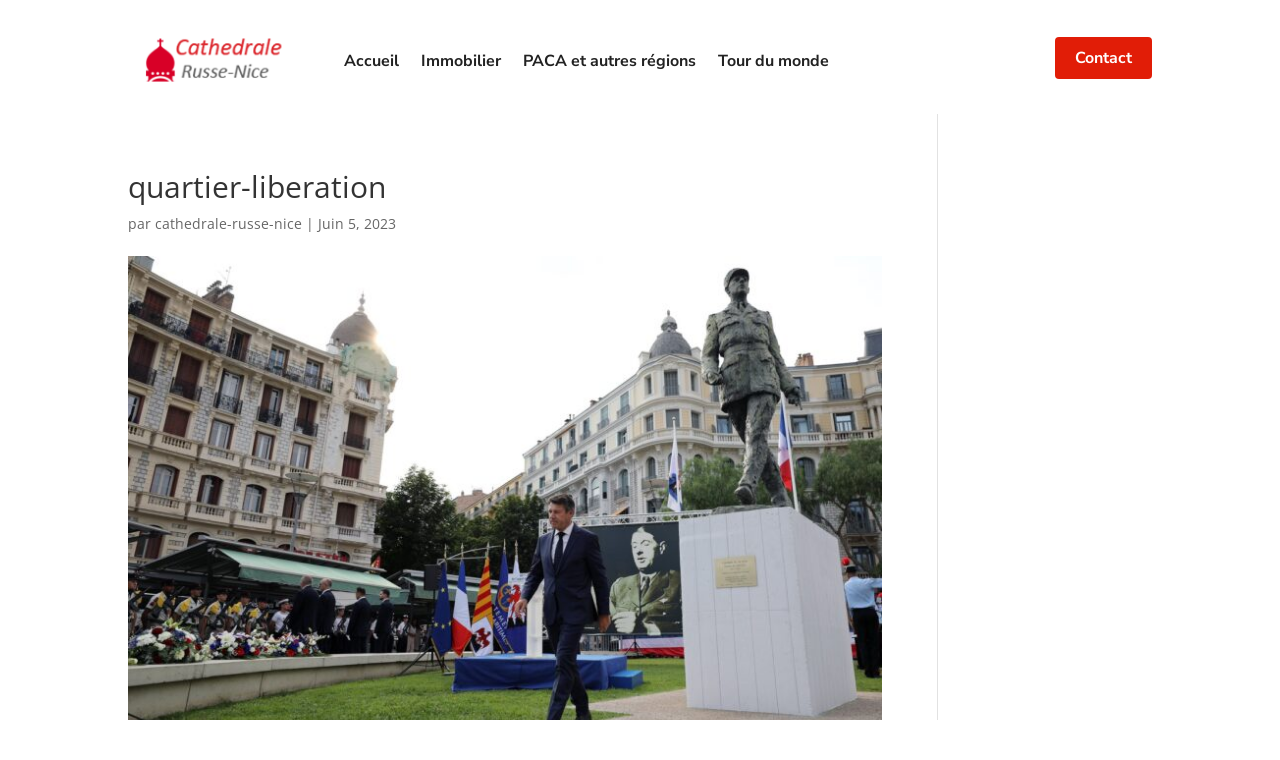

--- FILE ---
content_type: text/html; charset=UTF-8
request_url: https://www.cathedrale-russe-nice.fr/quartier-liberation-nice/quartier-liberation/
body_size: 16896
content:
<!DOCTYPE html>
<html lang="fr-FR">
<head>
	<meta charset="UTF-8" />
<meta http-equiv="X-UA-Compatible" content="IE=edge">
	<link rel="pingback" href="https://www.cathedrale-russe-nice.fr/xmlrpc.php" />

	<script type="13b855859ccca04afdfbdcab-text/javascript">
		document.documentElement.className = 'js';
	</script>
	
	<meta name='robots' content='index, follow, max-image-preview:large, max-snippet:-1, max-video-preview:-1' />

	<!-- This site is optimized with the Yoast SEO plugin v26.7 - https://yoast.com/wordpress/plugins/seo/ -->
	<title>quartier-liberation</title>
	<link rel="canonical" href="https://www.cathedrale-russe-nice.fr/wp-content/uploads/2023/11/quartier-liberation.jpeg" />
	<meta property="og:locale" content="fr_FR" />
	<meta property="og:type" content="article" />
	<meta property="og:title" content="quartier-liberation" />
	<meta property="og:url" content="https://www.cathedrale-russe-nice.fr/wp-content/uploads/2023/11/quartier-liberation.jpeg" />
	<meta property="og:site_name" content="Cathedrale-russe-nice.fr" />
	<meta property="article:modified_time" content="2023-06-05T13:57:31+00:00" />
	<meta property="og:image" content="https://www.cathedrale-russe-nice.fr/quartier-liberation-nice/quartier-liberation" />
	<meta property="og:image:width" content="768" />
	<meta property="og:image:height" content="512" />
	<meta property="og:image:type" content="image/jpeg" />
	<meta name="twitter:card" content="summary_large_image" />
	<!-- / Yoast SEO plugin. -->


<link rel='dns-prefetch' href='//fonts.googleapis.com' />
<meta content="Divi Child v." name="generator"/><style id='wp-block-library-inline-css' type='text/css'>
:root{--wp-block-synced-color:#7a00df;--wp-block-synced-color--rgb:122,0,223;--wp-bound-block-color:var(--wp-block-synced-color);--wp-editor-canvas-background:#ddd;--wp-admin-theme-color:#007cba;--wp-admin-theme-color--rgb:0,124,186;--wp-admin-theme-color-darker-10:#006ba1;--wp-admin-theme-color-darker-10--rgb:0,107,160.5;--wp-admin-theme-color-darker-20:#005a87;--wp-admin-theme-color-darker-20--rgb:0,90,135;--wp-admin-border-width-focus:2px}@media (min-resolution:192dpi){:root{--wp-admin-border-width-focus:1.5px}}.wp-element-button{cursor:pointer}:root .has-very-light-gray-background-color{background-color:#eee}:root .has-very-dark-gray-background-color{background-color:#313131}:root .has-very-light-gray-color{color:#eee}:root .has-very-dark-gray-color{color:#313131}:root .has-vivid-green-cyan-to-vivid-cyan-blue-gradient-background{background:linear-gradient(135deg,#00d084,#0693e3)}:root .has-purple-crush-gradient-background{background:linear-gradient(135deg,#34e2e4,#4721fb 50%,#ab1dfe)}:root .has-hazy-dawn-gradient-background{background:linear-gradient(135deg,#faaca8,#dad0ec)}:root .has-subdued-olive-gradient-background{background:linear-gradient(135deg,#fafae1,#67a671)}:root .has-atomic-cream-gradient-background{background:linear-gradient(135deg,#fdd79a,#004a59)}:root .has-nightshade-gradient-background{background:linear-gradient(135deg,#330968,#31cdcf)}:root .has-midnight-gradient-background{background:linear-gradient(135deg,#020381,#2874fc)}:root{--wp--preset--font-size--normal:16px;--wp--preset--font-size--huge:42px}.has-regular-font-size{font-size:1em}.has-larger-font-size{font-size:2.625em}.has-normal-font-size{font-size:var(--wp--preset--font-size--normal)}.has-huge-font-size{font-size:var(--wp--preset--font-size--huge)}.has-text-align-center{text-align:center}.has-text-align-left{text-align:left}.has-text-align-right{text-align:right}.has-fit-text{white-space:nowrap!important}#end-resizable-editor-section{display:none}.aligncenter{clear:both}.items-justified-left{justify-content:flex-start}.items-justified-center{justify-content:center}.items-justified-right{justify-content:flex-end}.items-justified-space-between{justify-content:space-between}.screen-reader-text{border:0;clip-path:inset(50%);height:1px;margin:-1px;overflow:hidden;padding:0;position:absolute;width:1px;word-wrap:normal!important}.screen-reader-text:focus{background-color:#ddd;clip-path:none;color:#444;display:block;font-size:1em;height:auto;left:5px;line-height:normal;padding:15px 23px 14px;text-decoration:none;top:5px;width:auto;z-index:100000}html :where(.has-border-color){border-style:solid}html :where([style*=border-top-color]){border-top-style:solid}html :where([style*=border-right-color]){border-right-style:solid}html :where([style*=border-bottom-color]){border-bottom-style:solid}html :where([style*=border-left-color]){border-left-style:solid}html :where([style*=border-width]){border-style:solid}html :where([style*=border-top-width]){border-top-style:solid}html :where([style*=border-right-width]){border-right-style:solid}html :where([style*=border-bottom-width]){border-bottom-style:solid}html :where([style*=border-left-width]){border-left-style:solid}html :where(img[class*=wp-image-]){height:auto;max-width:100%}:where(figure){margin:0 0 1em}html :where(.is-position-sticky){--wp-admin--admin-bar--position-offset:var(--wp-admin--admin-bar--height,0px)}@media screen and (max-width:600px){html :where(.is-position-sticky){--wp-admin--admin-bar--position-offset:0px}}

/*# sourceURL=wp-block-library-inline-css */
</style><style id='global-styles-inline-css' type='text/css'>
:root{--wp--preset--aspect-ratio--square: 1;--wp--preset--aspect-ratio--4-3: 4/3;--wp--preset--aspect-ratio--3-4: 3/4;--wp--preset--aspect-ratio--3-2: 3/2;--wp--preset--aspect-ratio--2-3: 2/3;--wp--preset--aspect-ratio--16-9: 16/9;--wp--preset--aspect-ratio--9-16: 9/16;--wp--preset--color--black: #000000;--wp--preset--color--cyan-bluish-gray: #abb8c3;--wp--preset--color--white: #ffffff;--wp--preset--color--pale-pink: #f78da7;--wp--preset--color--vivid-red: #cf2e2e;--wp--preset--color--luminous-vivid-orange: #ff6900;--wp--preset--color--luminous-vivid-amber: #fcb900;--wp--preset--color--light-green-cyan: #7bdcb5;--wp--preset--color--vivid-green-cyan: #00d084;--wp--preset--color--pale-cyan-blue: #8ed1fc;--wp--preset--color--vivid-cyan-blue: #0693e3;--wp--preset--color--vivid-purple: #9b51e0;--wp--preset--gradient--vivid-cyan-blue-to-vivid-purple: linear-gradient(135deg,rgb(6,147,227) 0%,rgb(155,81,224) 100%);--wp--preset--gradient--light-green-cyan-to-vivid-green-cyan: linear-gradient(135deg,rgb(122,220,180) 0%,rgb(0,208,130) 100%);--wp--preset--gradient--luminous-vivid-amber-to-luminous-vivid-orange: linear-gradient(135deg,rgb(252,185,0) 0%,rgb(255,105,0) 100%);--wp--preset--gradient--luminous-vivid-orange-to-vivid-red: linear-gradient(135deg,rgb(255,105,0) 0%,rgb(207,46,46) 100%);--wp--preset--gradient--very-light-gray-to-cyan-bluish-gray: linear-gradient(135deg,rgb(238,238,238) 0%,rgb(169,184,195) 100%);--wp--preset--gradient--cool-to-warm-spectrum: linear-gradient(135deg,rgb(74,234,220) 0%,rgb(151,120,209) 20%,rgb(207,42,186) 40%,rgb(238,44,130) 60%,rgb(251,105,98) 80%,rgb(254,248,76) 100%);--wp--preset--gradient--blush-light-purple: linear-gradient(135deg,rgb(255,206,236) 0%,rgb(152,150,240) 100%);--wp--preset--gradient--blush-bordeaux: linear-gradient(135deg,rgb(254,205,165) 0%,rgb(254,45,45) 50%,rgb(107,0,62) 100%);--wp--preset--gradient--luminous-dusk: linear-gradient(135deg,rgb(255,203,112) 0%,rgb(199,81,192) 50%,rgb(65,88,208) 100%);--wp--preset--gradient--pale-ocean: linear-gradient(135deg,rgb(255,245,203) 0%,rgb(182,227,212) 50%,rgb(51,167,181) 100%);--wp--preset--gradient--electric-grass: linear-gradient(135deg,rgb(202,248,128) 0%,rgb(113,206,126) 100%);--wp--preset--gradient--midnight: linear-gradient(135deg,rgb(2,3,129) 0%,rgb(40,116,252) 100%);--wp--preset--font-size--small: 13px;--wp--preset--font-size--medium: 20px;--wp--preset--font-size--large: 36px;--wp--preset--font-size--x-large: 42px;--wp--preset--spacing--20: 0.44rem;--wp--preset--spacing--30: 0.67rem;--wp--preset--spacing--40: 1rem;--wp--preset--spacing--50: 1.5rem;--wp--preset--spacing--60: 2.25rem;--wp--preset--spacing--70: 3.38rem;--wp--preset--spacing--80: 5.06rem;--wp--preset--shadow--natural: 6px 6px 9px rgba(0, 0, 0, 0.2);--wp--preset--shadow--deep: 12px 12px 50px rgba(0, 0, 0, 0.4);--wp--preset--shadow--sharp: 6px 6px 0px rgba(0, 0, 0, 0.2);--wp--preset--shadow--outlined: 6px 6px 0px -3px rgb(255, 255, 255), 6px 6px rgb(0, 0, 0);--wp--preset--shadow--crisp: 6px 6px 0px rgb(0, 0, 0);}:root { --wp--style--global--content-size: 823px;--wp--style--global--wide-size: 1080px; }:where(body) { margin: 0; }.wp-site-blocks > .alignleft { float: left; margin-right: 2em; }.wp-site-blocks > .alignright { float: right; margin-left: 2em; }.wp-site-blocks > .aligncenter { justify-content: center; margin-left: auto; margin-right: auto; }:where(.is-layout-flex){gap: 0.5em;}:where(.is-layout-grid){gap: 0.5em;}.is-layout-flow > .alignleft{float: left;margin-inline-start: 0;margin-inline-end: 2em;}.is-layout-flow > .alignright{float: right;margin-inline-start: 2em;margin-inline-end: 0;}.is-layout-flow > .aligncenter{margin-left: auto !important;margin-right: auto !important;}.is-layout-constrained > .alignleft{float: left;margin-inline-start: 0;margin-inline-end: 2em;}.is-layout-constrained > .alignright{float: right;margin-inline-start: 2em;margin-inline-end: 0;}.is-layout-constrained > .aligncenter{margin-left: auto !important;margin-right: auto !important;}.is-layout-constrained > :where(:not(.alignleft):not(.alignright):not(.alignfull)){max-width: var(--wp--style--global--content-size);margin-left: auto !important;margin-right: auto !important;}.is-layout-constrained > .alignwide{max-width: var(--wp--style--global--wide-size);}body .is-layout-flex{display: flex;}.is-layout-flex{flex-wrap: wrap;align-items: center;}.is-layout-flex > :is(*, div){margin: 0;}body .is-layout-grid{display: grid;}.is-layout-grid > :is(*, div){margin: 0;}body{padding-top: 0px;padding-right: 0px;padding-bottom: 0px;padding-left: 0px;}:root :where(.wp-element-button, .wp-block-button__link){background-color: #32373c;border-width: 0;color: #fff;font-family: inherit;font-size: inherit;font-style: inherit;font-weight: inherit;letter-spacing: inherit;line-height: inherit;padding-top: calc(0.667em + 2px);padding-right: calc(1.333em + 2px);padding-bottom: calc(0.667em + 2px);padding-left: calc(1.333em + 2px);text-decoration: none;text-transform: inherit;}.has-black-color{color: var(--wp--preset--color--black) !important;}.has-cyan-bluish-gray-color{color: var(--wp--preset--color--cyan-bluish-gray) !important;}.has-white-color{color: var(--wp--preset--color--white) !important;}.has-pale-pink-color{color: var(--wp--preset--color--pale-pink) !important;}.has-vivid-red-color{color: var(--wp--preset--color--vivid-red) !important;}.has-luminous-vivid-orange-color{color: var(--wp--preset--color--luminous-vivid-orange) !important;}.has-luminous-vivid-amber-color{color: var(--wp--preset--color--luminous-vivid-amber) !important;}.has-light-green-cyan-color{color: var(--wp--preset--color--light-green-cyan) !important;}.has-vivid-green-cyan-color{color: var(--wp--preset--color--vivid-green-cyan) !important;}.has-pale-cyan-blue-color{color: var(--wp--preset--color--pale-cyan-blue) !important;}.has-vivid-cyan-blue-color{color: var(--wp--preset--color--vivid-cyan-blue) !important;}.has-vivid-purple-color{color: var(--wp--preset--color--vivid-purple) !important;}.has-black-background-color{background-color: var(--wp--preset--color--black) !important;}.has-cyan-bluish-gray-background-color{background-color: var(--wp--preset--color--cyan-bluish-gray) !important;}.has-white-background-color{background-color: var(--wp--preset--color--white) !important;}.has-pale-pink-background-color{background-color: var(--wp--preset--color--pale-pink) !important;}.has-vivid-red-background-color{background-color: var(--wp--preset--color--vivid-red) !important;}.has-luminous-vivid-orange-background-color{background-color: var(--wp--preset--color--luminous-vivid-orange) !important;}.has-luminous-vivid-amber-background-color{background-color: var(--wp--preset--color--luminous-vivid-amber) !important;}.has-light-green-cyan-background-color{background-color: var(--wp--preset--color--light-green-cyan) !important;}.has-vivid-green-cyan-background-color{background-color: var(--wp--preset--color--vivid-green-cyan) !important;}.has-pale-cyan-blue-background-color{background-color: var(--wp--preset--color--pale-cyan-blue) !important;}.has-vivid-cyan-blue-background-color{background-color: var(--wp--preset--color--vivid-cyan-blue) !important;}.has-vivid-purple-background-color{background-color: var(--wp--preset--color--vivid-purple) !important;}.has-black-border-color{border-color: var(--wp--preset--color--black) !important;}.has-cyan-bluish-gray-border-color{border-color: var(--wp--preset--color--cyan-bluish-gray) !important;}.has-white-border-color{border-color: var(--wp--preset--color--white) !important;}.has-pale-pink-border-color{border-color: var(--wp--preset--color--pale-pink) !important;}.has-vivid-red-border-color{border-color: var(--wp--preset--color--vivid-red) !important;}.has-luminous-vivid-orange-border-color{border-color: var(--wp--preset--color--luminous-vivid-orange) !important;}.has-luminous-vivid-amber-border-color{border-color: var(--wp--preset--color--luminous-vivid-amber) !important;}.has-light-green-cyan-border-color{border-color: var(--wp--preset--color--light-green-cyan) !important;}.has-vivid-green-cyan-border-color{border-color: var(--wp--preset--color--vivid-green-cyan) !important;}.has-pale-cyan-blue-border-color{border-color: var(--wp--preset--color--pale-cyan-blue) !important;}.has-vivid-cyan-blue-border-color{border-color: var(--wp--preset--color--vivid-cyan-blue) !important;}.has-vivid-purple-border-color{border-color: var(--wp--preset--color--vivid-purple) !important;}.has-vivid-cyan-blue-to-vivid-purple-gradient-background{background: var(--wp--preset--gradient--vivid-cyan-blue-to-vivid-purple) !important;}.has-light-green-cyan-to-vivid-green-cyan-gradient-background{background: var(--wp--preset--gradient--light-green-cyan-to-vivid-green-cyan) !important;}.has-luminous-vivid-amber-to-luminous-vivid-orange-gradient-background{background: var(--wp--preset--gradient--luminous-vivid-amber-to-luminous-vivid-orange) !important;}.has-luminous-vivid-orange-to-vivid-red-gradient-background{background: var(--wp--preset--gradient--luminous-vivid-orange-to-vivid-red) !important;}.has-very-light-gray-to-cyan-bluish-gray-gradient-background{background: var(--wp--preset--gradient--very-light-gray-to-cyan-bluish-gray) !important;}.has-cool-to-warm-spectrum-gradient-background{background: var(--wp--preset--gradient--cool-to-warm-spectrum) !important;}.has-blush-light-purple-gradient-background{background: var(--wp--preset--gradient--blush-light-purple) !important;}.has-blush-bordeaux-gradient-background{background: var(--wp--preset--gradient--blush-bordeaux) !important;}.has-luminous-dusk-gradient-background{background: var(--wp--preset--gradient--luminous-dusk) !important;}.has-pale-ocean-gradient-background{background: var(--wp--preset--gradient--pale-ocean) !important;}.has-electric-grass-gradient-background{background: var(--wp--preset--gradient--electric-grass) !important;}.has-midnight-gradient-background{background: var(--wp--preset--gradient--midnight) !important;}.has-small-font-size{font-size: var(--wp--preset--font-size--small) !important;}.has-medium-font-size{font-size: var(--wp--preset--font-size--medium) !important;}.has-large-font-size{font-size: var(--wp--preset--font-size--large) !important;}.has-x-large-font-size{font-size: var(--wp--preset--font-size--x-large) !important;}
/*# sourceURL=global-styles-inline-css */
</style>

<link rel='stylesheet' id='ayudawp-aiss-styles-css' href='https://www.cathedrale-russe-nice.fr/wp-content/plugins/ai-share-summarize/assets/css/ai-share-summarize.css?ver=1.2.1' type='text/css' media='all' />
<link rel='stylesheet' id='dashicons-css' href='https://www.cathedrale-russe-nice.fr/wp-includes/css/dashicons.min.css?ver=6.9' type='text/css' media='all' />
<link rel='stylesheet' id='admin-bar-css' href='https://www.cathedrale-russe-nice.fr/wp-includes/css/admin-bar.min.css?ver=6.9' type='text/css' media='all' />
<style id='admin-bar-inline-css' type='text/css'>

    /* Hide CanvasJS credits for P404 charts specifically */
    #p404RedirectChart .canvasjs-chart-credit {
        display: none !important;
    }
    
    #p404RedirectChart canvas {
        border-radius: 6px;
    }

    .p404-redirect-adminbar-weekly-title {
        font-weight: bold;
        font-size: 14px;
        color: #fff;
        margin-bottom: 6px;
    }

    #wpadminbar #wp-admin-bar-p404_free_top_button .ab-icon:before {
        content: "\f103";
        color: #dc3545;
        top: 3px;
    }
    
    #wp-admin-bar-p404_free_top_button .ab-item {
        min-width: 80px !important;
        padding: 0px !important;
    }
    
    /* Ensure proper positioning and z-index for P404 dropdown */
    .p404-redirect-adminbar-dropdown-wrap { 
        min-width: 0; 
        padding: 0;
        position: static !important;
    }
    
    #wpadminbar #wp-admin-bar-p404_free_top_button_dropdown {
        position: static !important;
    }
    
    #wpadminbar #wp-admin-bar-p404_free_top_button_dropdown .ab-item {
        padding: 0 !important;
        margin: 0 !important;
    }
    
    .p404-redirect-dropdown-container {
        min-width: 340px;
        padding: 18px 18px 12px 18px;
        background: #23282d !important;
        color: #fff;
        border-radius: 12px;
        box-shadow: 0 8px 32px rgba(0,0,0,0.25);
        margin-top: 10px;
        position: relative !important;
        z-index: 999999 !important;
        display: block !important;
        border: 1px solid #444;
    }
    
    /* Ensure P404 dropdown appears on hover */
    #wpadminbar #wp-admin-bar-p404_free_top_button .p404-redirect-dropdown-container { 
        display: none !important;
    }
    
    #wpadminbar #wp-admin-bar-p404_free_top_button:hover .p404-redirect-dropdown-container { 
        display: block !important;
    }
    
    #wpadminbar #wp-admin-bar-p404_free_top_button:hover #wp-admin-bar-p404_free_top_button_dropdown .p404-redirect-dropdown-container {
        display: block !important;
    }
    
    .p404-redirect-card {
        background: #2c3338;
        border-radius: 8px;
        padding: 18px 18px 12px 18px;
        box-shadow: 0 2px 8px rgba(0,0,0,0.07);
        display: flex;
        flex-direction: column;
        align-items: flex-start;
        border: 1px solid #444;
    }
    
    .p404-redirect-btn {
        display: inline-block;
        background: #dc3545;
        color: #fff !important;
        font-weight: bold;
        padding: 5px 22px;
        border-radius: 8px;
        text-decoration: none;
        font-size: 17px;
        transition: background 0.2s, box-shadow 0.2s;
        margin-top: 8px;
        box-shadow: 0 2px 8px rgba(220,53,69,0.15);
        text-align: center;
        line-height: 1.6;
    }
    
    .p404-redirect-btn:hover {
        background: #c82333;
        color: #fff !important;
        box-shadow: 0 4px 16px rgba(220,53,69,0.25);
    }
    
    /* Prevent conflicts with other admin bar dropdowns */
    #wpadminbar .ab-top-menu > li:hover > .ab-item,
    #wpadminbar .ab-top-menu > li.hover > .ab-item {
        z-index: auto;
    }
    
    #wpadminbar #wp-admin-bar-p404_free_top_button:hover > .ab-item {
        z-index: 999998 !important;
    }
    
/*# sourceURL=admin-bar-inline-css */
</style>
<link rel='stylesheet' id='df-lib-styles-css' href='https://www.cathedrale-russe-nice.fr/wp-content/plugins/diviflash/public/css/lib/df_lib_styles.css?ver=1.4.2' type='text/css' media='all' />
<style id='df-lib-styles-inline-css' type='text/css'>

			#top-menu-nav .nav li:not(:last-child) {
				padding-right: px;
			}
		
/*# sourceURL=df-lib-styles-inline-css */
</style>
<link rel='stylesheet' id='df-builder-styles-css' href='https://www.cathedrale-russe-nice.fr/wp-content/plugins/diviflash/public/css/df-builder-styles.css?ver=1.4.2' type='text/css' media='all' />
<link rel='stylesheet' id='df-popup-styles-css' href='https://www.cathedrale-russe-nice.fr/wp-content/plugins/diviflash/public/css/popup-custom.css?ver=1.4.2' type='text/css' media='all' />
<link rel='stylesheet' id='super-rss-reader-css' href='https://www.cathedrale-russe-nice.fr/wp-content/plugins/super-rss-reader/public/css/style.min.css?ver=5.4' type='text/css' media='all' />
<link rel='stylesheet' id='cmplz-general-css' href='https://www.cathedrale-russe-nice.fr/wp-content/plugins/complianz-gdpr/assets/css/cookieblocker.min.css?ver=1765947075' type='text/css' media='all' />
<link rel='stylesheet' id='wp-components-css' href='https://www.cathedrale-russe-nice.fr/wp-includes/css/dist/components/style.min.css?ver=6.9' type='text/css' media='all' />
<link rel='stylesheet' id='godaddy-styles-css' href='https://www.cathedrale-russe-nice.fr/wp-content/plugins/coblocks/includes/Dependencies/GoDaddy/Styles/build/latest.css?ver=2.0.2' type='text/css' media='all' />
<style type="text/css">@font-face {font-family:Open Sans;font-style:italic;font-weight:300;src:url(/cf-fonts/s/open-sans/5.0.20/cyrillic-ext/300/italic.woff2);unicode-range:U+0460-052F,U+1C80-1C88,U+20B4,U+2DE0-2DFF,U+A640-A69F,U+FE2E-FE2F;font-display:swap;}@font-face {font-family:Open Sans;font-style:italic;font-weight:300;src:url(/cf-fonts/s/open-sans/5.0.20/greek/300/italic.woff2);unicode-range:U+0370-03FF;font-display:swap;}@font-face {font-family:Open Sans;font-style:italic;font-weight:300;src:url(/cf-fonts/s/open-sans/5.0.20/cyrillic/300/italic.woff2);unicode-range:U+0301,U+0400-045F,U+0490-0491,U+04B0-04B1,U+2116;font-display:swap;}@font-face {font-family:Open Sans;font-style:italic;font-weight:300;src:url(/cf-fonts/s/open-sans/5.0.20/hebrew/300/italic.woff2);unicode-range:U+0590-05FF,U+200C-2010,U+20AA,U+25CC,U+FB1D-FB4F;font-display:swap;}@font-face {font-family:Open Sans;font-style:italic;font-weight:300;src:url(/cf-fonts/s/open-sans/5.0.20/vietnamese/300/italic.woff2);unicode-range:U+0102-0103,U+0110-0111,U+0128-0129,U+0168-0169,U+01A0-01A1,U+01AF-01B0,U+0300-0301,U+0303-0304,U+0308-0309,U+0323,U+0329,U+1EA0-1EF9,U+20AB;font-display:swap;}@font-face {font-family:Open Sans;font-style:italic;font-weight:300;src:url(/cf-fonts/s/open-sans/5.0.20/latin-ext/300/italic.woff2);unicode-range:U+0100-02AF,U+0304,U+0308,U+0329,U+1E00-1E9F,U+1EF2-1EFF,U+2020,U+20A0-20AB,U+20AD-20CF,U+2113,U+2C60-2C7F,U+A720-A7FF;font-display:swap;}@font-face {font-family:Open Sans;font-style:italic;font-weight:300;src:url(/cf-fonts/s/open-sans/5.0.20/latin/300/italic.woff2);unicode-range:U+0000-00FF,U+0131,U+0152-0153,U+02BB-02BC,U+02C6,U+02DA,U+02DC,U+0304,U+0308,U+0329,U+2000-206F,U+2074,U+20AC,U+2122,U+2191,U+2193,U+2212,U+2215,U+FEFF,U+FFFD;font-display:swap;}@font-face {font-family:Open Sans;font-style:italic;font-weight:300;src:url(/cf-fonts/s/open-sans/5.0.20/greek-ext/300/italic.woff2);unicode-range:U+1F00-1FFF;font-display:swap;}@font-face {font-family:Open Sans;font-style:italic;font-weight:400;src:url(/cf-fonts/s/open-sans/5.0.20/cyrillic/400/italic.woff2);unicode-range:U+0301,U+0400-045F,U+0490-0491,U+04B0-04B1,U+2116;font-display:swap;}@font-face {font-family:Open Sans;font-style:italic;font-weight:400;src:url(/cf-fonts/s/open-sans/5.0.20/cyrillic-ext/400/italic.woff2);unicode-range:U+0460-052F,U+1C80-1C88,U+20B4,U+2DE0-2DFF,U+A640-A69F,U+FE2E-FE2F;font-display:swap;}@font-face {font-family:Open Sans;font-style:italic;font-weight:400;src:url(/cf-fonts/s/open-sans/5.0.20/latin-ext/400/italic.woff2);unicode-range:U+0100-02AF,U+0304,U+0308,U+0329,U+1E00-1E9F,U+1EF2-1EFF,U+2020,U+20A0-20AB,U+20AD-20CF,U+2113,U+2C60-2C7F,U+A720-A7FF;font-display:swap;}@font-face {font-family:Open Sans;font-style:italic;font-weight:400;src:url(/cf-fonts/s/open-sans/5.0.20/greek/400/italic.woff2);unicode-range:U+0370-03FF;font-display:swap;}@font-face {font-family:Open Sans;font-style:italic;font-weight:400;src:url(/cf-fonts/s/open-sans/5.0.20/greek-ext/400/italic.woff2);unicode-range:U+1F00-1FFF;font-display:swap;}@font-face {font-family:Open Sans;font-style:italic;font-weight:400;src:url(/cf-fonts/s/open-sans/5.0.20/hebrew/400/italic.woff2);unicode-range:U+0590-05FF,U+200C-2010,U+20AA,U+25CC,U+FB1D-FB4F;font-display:swap;}@font-face {font-family:Open Sans;font-style:italic;font-weight:400;src:url(/cf-fonts/s/open-sans/5.0.20/vietnamese/400/italic.woff2);unicode-range:U+0102-0103,U+0110-0111,U+0128-0129,U+0168-0169,U+01A0-01A1,U+01AF-01B0,U+0300-0301,U+0303-0304,U+0308-0309,U+0323,U+0329,U+1EA0-1EF9,U+20AB;font-display:swap;}@font-face {font-family:Open Sans;font-style:italic;font-weight:400;src:url(/cf-fonts/s/open-sans/5.0.20/latin/400/italic.woff2);unicode-range:U+0000-00FF,U+0131,U+0152-0153,U+02BB-02BC,U+02C6,U+02DA,U+02DC,U+0304,U+0308,U+0329,U+2000-206F,U+2074,U+20AC,U+2122,U+2191,U+2193,U+2212,U+2215,U+FEFF,U+FFFD;font-display:swap;}@font-face {font-family:Open Sans;font-style:italic;font-weight:600;src:url(/cf-fonts/s/open-sans/5.0.20/hebrew/600/italic.woff2);unicode-range:U+0590-05FF,U+200C-2010,U+20AA,U+25CC,U+FB1D-FB4F;font-display:swap;}@font-face {font-family:Open Sans;font-style:italic;font-weight:600;src:url(/cf-fonts/s/open-sans/5.0.20/latin-ext/600/italic.woff2);unicode-range:U+0100-02AF,U+0304,U+0308,U+0329,U+1E00-1E9F,U+1EF2-1EFF,U+2020,U+20A0-20AB,U+20AD-20CF,U+2113,U+2C60-2C7F,U+A720-A7FF;font-display:swap;}@font-face {font-family:Open Sans;font-style:italic;font-weight:600;src:url(/cf-fonts/s/open-sans/5.0.20/latin/600/italic.woff2);unicode-range:U+0000-00FF,U+0131,U+0152-0153,U+02BB-02BC,U+02C6,U+02DA,U+02DC,U+0304,U+0308,U+0329,U+2000-206F,U+2074,U+20AC,U+2122,U+2191,U+2193,U+2212,U+2215,U+FEFF,U+FFFD;font-display:swap;}@font-face {font-family:Open Sans;font-style:italic;font-weight:600;src:url(/cf-fonts/s/open-sans/5.0.20/greek/600/italic.woff2);unicode-range:U+0370-03FF;font-display:swap;}@font-face {font-family:Open Sans;font-style:italic;font-weight:600;src:url(/cf-fonts/s/open-sans/5.0.20/cyrillic/600/italic.woff2);unicode-range:U+0301,U+0400-045F,U+0490-0491,U+04B0-04B1,U+2116;font-display:swap;}@font-face {font-family:Open Sans;font-style:italic;font-weight:600;src:url(/cf-fonts/s/open-sans/5.0.20/greek-ext/600/italic.woff2);unicode-range:U+1F00-1FFF;font-display:swap;}@font-face {font-family:Open Sans;font-style:italic;font-weight:600;src:url(/cf-fonts/s/open-sans/5.0.20/cyrillic-ext/600/italic.woff2);unicode-range:U+0460-052F,U+1C80-1C88,U+20B4,U+2DE0-2DFF,U+A640-A69F,U+FE2E-FE2F;font-display:swap;}@font-face {font-family:Open Sans;font-style:italic;font-weight:600;src:url(/cf-fonts/s/open-sans/5.0.20/vietnamese/600/italic.woff2);unicode-range:U+0102-0103,U+0110-0111,U+0128-0129,U+0168-0169,U+01A0-01A1,U+01AF-01B0,U+0300-0301,U+0303-0304,U+0308-0309,U+0323,U+0329,U+1EA0-1EF9,U+20AB;font-display:swap;}@font-face {font-family:Open Sans;font-style:italic;font-weight:700;src:url(/cf-fonts/s/open-sans/5.0.20/vietnamese/700/italic.woff2);unicode-range:U+0102-0103,U+0110-0111,U+0128-0129,U+0168-0169,U+01A0-01A1,U+01AF-01B0,U+0300-0301,U+0303-0304,U+0308-0309,U+0323,U+0329,U+1EA0-1EF9,U+20AB;font-display:swap;}@font-face {font-family:Open Sans;font-style:italic;font-weight:700;src:url(/cf-fonts/s/open-sans/5.0.20/cyrillic-ext/700/italic.woff2);unicode-range:U+0460-052F,U+1C80-1C88,U+20B4,U+2DE0-2DFF,U+A640-A69F,U+FE2E-FE2F;font-display:swap;}@font-face {font-family:Open Sans;font-style:italic;font-weight:700;src:url(/cf-fonts/s/open-sans/5.0.20/cyrillic/700/italic.woff2);unicode-range:U+0301,U+0400-045F,U+0490-0491,U+04B0-04B1,U+2116;font-display:swap;}@font-face {font-family:Open Sans;font-style:italic;font-weight:700;src:url(/cf-fonts/s/open-sans/5.0.20/greek-ext/700/italic.woff2);unicode-range:U+1F00-1FFF;font-display:swap;}@font-face {font-family:Open Sans;font-style:italic;font-weight:700;src:url(/cf-fonts/s/open-sans/5.0.20/latin-ext/700/italic.woff2);unicode-range:U+0100-02AF,U+0304,U+0308,U+0329,U+1E00-1E9F,U+1EF2-1EFF,U+2020,U+20A0-20AB,U+20AD-20CF,U+2113,U+2C60-2C7F,U+A720-A7FF;font-display:swap;}@font-face {font-family:Open Sans;font-style:italic;font-weight:700;src:url(/cf-fonts/s/open-sans/5.0.20/greek/700/italic.woff2);unicode-range:U+0370-03FF;font-display:swap;}@font-face {font-family:Open Sans;font-style:italic;font-weight:700;src:url(/cf-fonts/s/open-sans/5.0.20/hebrew/700/italic.woff2);unicode-range:U+0590-05FF,U+200C-2010,U+20AA,U+25CC,U+FB1D-FB4F;font-display:swap;}@font-face {font-family:Open Sans;font-style:italic;font-weight:700;src:url(/cf-fonts/s/open-sans/5.0.20/latin/700/italic.woff2);unicode-range:U+0000-00FF,U+0131,U+0152-0153,U+02BB-02BC,U+02C6,U+02DA,U+02DC,U+0304,U+0308,U+0329,U+2000-206F,U+2074,U+20AC,U+2122,U+2191,U+2193,U+2212,U+2215,U+FEFF,U+FFFD;font-display:swap;}@font-face {font-family:Open Sans;font-style:italic;font-weight:800;src:url(/cf-fonts/s/open-sans/5.0.20/latin-ext/800/italic.woff2);unicode-range:U+0100-02AF,U+0304,U+0308,U+0329,U+1E00-1E9F,U+1EF2-1EFF,U+2020,U+20A0-20AB,U+20AD-20CF,U+2113,U+2C60-2C7F,U+A720-A7FF;font-display:swap;}@font-face {font-family:Open Sans;font-style:italic;font-weight:800;src:url(/cf-fonts/s/open-sans/5.0.20/greek/800/italic.woff2);unicode-range:U+0370-03FF;font-display:swap;}@font-face {font-family:Open Sans;font-style:italic;font-weight:800;src:url(/cf-fonts/s/open-sans/5.0.20/greek-ext/800/italic.woff2);unicode-range:U+1F00-1FFF;font-display:swap;}@font-face {font-family:Open Sans;font-style:italic;font-weight:800;src:url(/cf-fonts/s/open-sans/5.0.20/cyrillic-ext/800/italic.woff2);unicode-range:U+0460-052F,U+1C80-1C88,U+20B4,U+2DE0-2DFF,U+A640-A69F,U+FE2E-FE2F;font-display:swap;}@font-face {font-family:Open Sans;font-style:italic;font-weight:800;src:url(/cf-fonts/s/open-sans/5.0.20/latin/800/italic.woff2);unicode-range:U+0000-00FF,U+0131,U+0152-0153,U+02BB-02BC,U+02C6,U+02DA,U+02DC,U+0304,U+0308,U+0329,U+2000-206F,U+2074,U+20AC,U+2122,U+2191,U+2193,U+2212,U+2215,U+FEFF,U+FFFD;font-display:swap;}@font-face {font-family:Open Sans;font-style:italic;font-weight:800;src:url(/cf-fonts/s/open-sans/5.0.20/vietnamese/800/italic.woff2);unicode-range:U+0102-0103,U+0110-0111,U+0128-0129,U+0168-0169,U+01A0-01A1,U+01AF-01B0,U+0300-0301,U+0303-0304,U+0308-0309,U+0323,U+0329,U+1EA0-1EF9,U+20AB;font-display:swap;}@font-face {font-family:Open Sans;font-style:italic;font-weight:800;src:url(/cf-fonts/s/open-sans/5.0.20/cyrillic/800/italic.woff2);unicode-range:U+0301,U+0400-045F,U+0490-0491,U+04B0-04B1,U+2116;font-display:swap;}@font-face {font-family:Open Sans;font-style:italic;font-weight:800;src:url(/cf-fonts/s/open-sans/5.0.20/hebrew/800/italic.woff2);unicode-range:U+0590-05FF,U+200C-2010,U+20AA,U+25CC,U+FB1D-FB4F;font-display:swap;}@font-face {font-family:Open Sans;font-style:normal;font-weight:400;src:url(/cf-fonts/s/open-sans/5.0.20/cyrillic-ext/400/normal.woff2);unicode-range:U+0460-052F,U+1C80-1C88,U+20B4,U+2DE0-2DFF,U+A640-A69F,U+FE2E-FE2F;font-display:swap;}@font-face {font-family:Open Sans;font-style:normal;font-weight:400;src:url(/cf-fonts/s/open-sans/5.0.20/greek-ext/400/normal.woff2);unicode-range:U+1F00-1FFF;font-display:swap;}@font-face {font-family:Open Sans;font-style:normal;font-weight:400;src:url(/cf-fonts/s/open-sans/5.0.20/vietnamese/400/normal.woff2);unicode-range:U+0102-0103,U+0110-0111,U+0128-0129,U+0168-0169,U+01A0-01A1,U+01AF-01B0,U+0300-0301,U+0303-0304,U+0308-0309,U+0323,U+0329,U+1EA0-1EF9,U+20AB;font-display:swap;}@font-face {font-family:Open Sans;font-style:normal;font-weight:400;src:url(/cf-fonts/s/open-sans/5.0.20/latin/400/normal.woff2);unicode-range:U+0000-00FF,U+0131,U+0152-0153,U+02BB-02BC,U+02C6,U+02DA,U+02DC,U+0304,U+0308,U+0329,U+2000-206F,U+2074,U+20AC,U+2122,U+2191,U+2193,U+2212,U+2215,U+FEFF,U+FFFD;font-display:swap;}@font-face {font-family:Open Sans;font-style:normal;font-weight:400;src:url(/cf-fonts/s/open-sans/5.0.20/hebrew/400/normal.woff2);unicode-range:U+0590-05FF,U+200C-2010,U+20AA,U+25CC,U+FB1D-FB4F;font-display:swap;}@font-face {font-family:Open Sans;font-style:normal;font-weight:400;src:url(/cf-fonts/s/open-sans/5.0.20/greek/400/normal.woff2);unicode-range:U+0370-03FF;font-display:swap;}@font-face {font-family:Open Sans;font-style:normal;font-weight:400;src:url(/cf-fonts/s/open-sans/5.0.20/cyrillic/400/normal.woff2);unicode-range:U+0301,U+0400-045F,U+0490-0491,U+04B0-04B1,U+2116;font-display:swap;}@font-face {font-family:Open Sans;font-style:normal;font-weight:400;src:url(/cf-fonts/s/open-sans/5.0.20/latin-ext/400/normal.woff2);unicode-range:U+0100-02AF,U+0304,U+0308,U+0329,U+1E00-1E9F,U+1EF2-1EFF,U+2020,U+20A0-20AB,U+20AD-20CF,U+2113,U+2C60-2C7F,U+A720-A7FF;font-display:swap;}@font-face {font-family:Open Sans;font-style:normal;font-weight:300;src:url(/cf-fonts/s/open-sans/5.0.20/cyrillic/300/normal.woff2);unicode-range:U+0301,U+0400-045F,U+0490-0491,U+04B0-04B1,U+2116;font-display:swap;}@font-face {font-family:Open Sans;font-style:normal;font-weight:300;src:url(/cf-fonts/s/open-sans/5.0.20/greek/300/normal.woff2);unicode-range:U+0370-03FF;font-display:swap;}@font-face {font-family:Open Sans;font-style:normal;font-weight:300;src:url(/cf-fonts/s/open-sans/5.0.20/cyrillic-ext/300/normal.woff2);unicode-range:U+0460-052F,U+1C80-1C88,U+20B4,U+2DE0-2DFF,U+A640-A69F,U+FE2E-FE2F;font-display:swap;}@font-face {font-family:Open Sans;font-style:normal;font-weight:300;src:url(/cf-fonts/s/open-sans/5.0.20/hebrew/300/normal.woff2);unicode-range:U+0590-05FF,U+200C-2010,U+20AA,U+25CC,U+FB1D-FB4F;font-display:swap;}@font-face {font-family:Open Sans;font-style:normal;font-weight:300;src:url(/cf-fonts/s/open-sans/5.0.20/greek-ext/300/normal.woff2);unicode-range:U+1F00-1FFF;font-display:swap;}@font-face {font-family:Open Sans;font-style:normal;font-weight:300;src:url(/cf-fonts/s/open-sans/5.0.20/latin/300/normal.woff2);unicode-range:U+0000-00FF,U+0131,U+0152-0153,U+02BB-02BC,U+02C6,U+02DA,U+02DC,U+0304,U+0308,U+0329,U+2000-206F,U+2074,U+20AC,U+2122,U+2191,U+2193,U+2212,U+2215,U+FEFF,U+FFFD;font-display:swap;}@font-face {font-family:Open Sans;font-style:normal;font-weight:300;src:url(/cf-fonts/s/open-sans/5.0.20/latin-ext/300/normal.woff2);unicode-range:U+0100-02AF,U+0304,U+0308,U+0329,U+1E00-1E9F,U+1EF2-1EFF,U+2020,U+20A0-20AB,U+20AD-20CF,U+2113,U+2C60-2C7F,U+A720-A7FF;font-display:swap;}@font-face {font-family:Open Sans;font-style:normal;font-weight:300;src:url(/cf-fonts/s/open-sans/5.0.20/vietnamese/300/normal.woff2);unicode-range:U+0102-0103,U+0110-0111,U+0128-0129,U+0168-0169,U+01A0-01A1,U+01AF-01B0,U+0300-0301,U+0303-0304,U+0308-0309,U+0323,U+0329,U+1EA0-1EF9,U+20AB;font-display:swap;}@font-face {font-family:Open Sans;font-style:normal;font-weight:600;src:url(/cf-fonts/s/open-sans/5.0.20/hebrew/600/normal.woff2);unicode-range:U+0590-05FF,U+200C-2010,U+20AA,U+25CC,U+FB1D-FB4F;font-display:swap;}@font-face {font-family:Open Sans;font-style:normal;font-weight:600;src:url(/cf-fonts/s/open-sans/5.0.20/cyrillic/600/normal.woff2);unicode-range:U+0301,U+0400-045F,U+0490-0491,U+04B0-04B1,U+2116;font-display:swap;}@font-face {font-family:Open Sans;font-style:normal;font-weight:600;src:url(/cf-fonts/s/open-sans/5.0.20/latin/600/normal.woff2);unicode-range:U+0000-00FF,U+0131,U+0152-0153,U+02BB-02BC,U+02C6,U+02DA,U+02DC,U+0304,U+0308,U+0329,U+2000-206F,U+2074,U+20AC,U+2122,U+2191,U+2193,U+2212,U+2215,U+FEFF,U+FFFD;font-display:swap;}@font-face {font-family:Open Sans;font-style:normal;font-weight:600;src:url(/cf-fonts/s/open-sans/5.0.20/vietnamese/600/normal.woff2);unicode-range:U+0102-0103,U+0110-0111,U+0128-0129,U+0168-0169,U+01A0-01A1,U+01AF-01B0,U+0300-0301,U+0303-0304,U+0308-0309,U+0323,U+0329,U+1EA0-1EF9,U+20AB;font-display:swap;}@font-face {font-family:Open Sans;font-style:normal;font-weight:600;src:url(/cf-fonts/s/open-sans/5.0.20/cyrillic-ext/600/normal.woff2);unicode-range:U+0460-052F,U+1C80-1C88,U+20B4,U+2DE0-2DFF,U+A640-A69F,U+FE2E-FE2F;font-display:swap;}@font-face {font-family:Open Sans;font-style:normal;font-weight:600;src:url(/cf-fonts/s/open-sans/5.0.20/latin-ext/600/normal.woff2);unicode-range:U+0100-02AF,U+0304,U+0308,U+0329,U+1E00-1E9F,U+1EF2-1EFF,U+2020,U+20A0-20AB,U+20AD-20CF,U+2113,U+2C60-2C7F,U+A720-A7FF;font-display:swap;}@font-face {font-family:Open Sans;font-style:normal;font-weight:600;src:url(/cf-fonts/s/open-sans/5.0.20/greek/600/normal.woff2);unicode-range:U+0370-03FF;font-display:swap;}@font-face {font-family:Open Sans;font-style:normal;font-weight:600;src:url(/cf-fonts/s/open-sans/5.0.20/greek-ext/600/normal.woff2);unicode-range:U+1F00-1FFF;font-display:swap;}@font-face {font-family:Open Sans;font-style:normal;font-weight:700;src:url(/cf-fonts/s/open-sans/5.0.20/greek/700/normal.woff2);unicode-range:U+0370-03FF;font-display:swap;}@font-face {font-family:Open Sans;font-style:normal;font-weight:700;src:url(/cf-fonts/s/open-sans/5.0.20/vietnamese/700/normal.woff2);unicode-range:U+0102-0103,U+0110-0111,U+0128-0129,U+0168-0169,U+01A0-01A1,U+01AF-01B0,U+0300-0301,U+0303-0304,U+0308-0309,U+0323,U+0329,U+1EA0-1EF9,U+20AB;font-display:swap;}@font-face {font-family:Open Sans;font-style:normal;font-weight:700;src:url(/cf-fonts/s/open-sans/5.0.20/cyrillic/700/normal.woff2);unicode-range:U+0301,U+0400-045F,U+0490-0491,U+04B0-04B1,U+2116;font-display:swap;}@font-face {font-family:Open Sans;font-style:normal;font-weight:700;src:url(/cf-fonts/s/open-sans/5.0.20/greek-ext/700/normal.woff2);unicode-range:U+1F00-1FFF;font-display:swap;}@font-face {font-family:Open Sans;font-style:normal;font-weight:700;src:url(/cf-fonts/s/open-sans/5.0.20/cyrillic-ext/700/normal.woff2);unicode-range:U+0460-052F,U+1C80-1C88,U+20B4,U+2DE0-2DFF,U+A640-A69F,U+FE2E-FE2F;font-display:swap;}@font-face {font-family:Open Sans;font-style:normal;font-weight:700;src:url(/cf-fonts/s/open-sans/5.0.20/latin/700/normal.woff2);unicode-range:U+0000-00FF,U+0131,U+0152-0153,U+02BB-02BC,U+02C6,U+02DA,U+02DC,U+0304,U+0308,U+0329,U+2000-206F,U+2074,U+20AC,U+2122,U+2191,U+2193,U+2212,U+2215,U+FEFF,U+FFFD;font-display:swap;}@font-face {font-family:Open Sans;font-style:normal;font-weight:700;src:url(/cf-fonts/s/open-sans/5.0.20/hebrew/700/normal.woff2);unicode-range:U+0590-05FF,U+200C-2010,U+20AA,U+25CC,U+FB1D-FB4F;font-display:swap;}@font-face {font-family:Open Sans;font-style:normal;font-weight:700;src:url(/cf-fonts/s/open-sans/5.0.20/latin-ext/700/normal.woff2);unicode-range:U+0100-02AF,U+0304,U+0308,U+0329,U+1E00-1E9F,U+1EF2-1EFF,U+2020,U+20A0-20AB,U+20AD-20CF,U+2113,U+2C60-2C7F,U+A720-A7FF;font-display:swap;}@font-face {font-family:Open Sans;font-style:normal;font-weight:800;src:url(/cf-fonts/s/open-sans/5.0.20/greek/800/normal.woff2);unicode-range:U+0370-03FF;font-display:swap;}@font-face {font-family:Open Sans;font-style:normal;font-weight:800;src:url(/cf-fonts/s/open-sans/5.0.20/latin/800/normal.woff2);unicode-range:U+0000-00FF,U+0131,U+0152-0153,U+02BB-02BC,U+02C6,U+02DA,U+02DC,U+0304,U+0308,U+0329,U+2000-206F,U+2074,U+20AC,U+2122,U+2191,U+2193,U+2212,U+2215,U+FEFF,U+FFFD;font-display:swap;}@font-face {font-family:Open Sans;font-style:normal;font-weight:800;src:url(/cf-fonts/s/open-sans/5.0.20/cyrillic/800/normal.woff2);unicode-range:U+0301,U+0400-045F,U+0490-0491,U+04B0-04B1,U+2116;font-display:swap;}@font-face {font-family:Open Sans;font-style:normal;font-weight:800;src:url(/cf-fonts/s/open-sans/5.0.20/vietnamese/800/normal.woff2);unicode-range:U+0102-0103,U+0110-0111,U+0128-0129,U+0168-0169,U+01A0-01A1,U+01AF-01B0,U+0300-0301,U+0303-0304,U+0308-0309,U+0323,U+0329,U+1EA0-1EF9,U+20AB;font-display:swap;}@font-face {font-family:Open Sans;font-style:normal;font-weight:800;src:url(/cf-fonts/s/open-sans/5.0.20/cyrillic-ext/800/normal.woff2);unicode-range:U+0460-052F,U+1C80-1C88,U+20B4,U+2DE0-2DFF,U+A640-A69F,U+FE2E-FE2F;font-display:swap;}@font-face {font-family:Open Sans;font-style:normal;font-weight:800;src:url(/cf-fonts/s/open-sans/5.0.20/greek-ext/800/normal.woff2);unicode-range:U+1F00-1FFF;font-display:swap;}@font-face {font-family:Open Sans;font-style:normal;font-weight:800;src:url(/cf-fonts/s/open-sans/5.0.20/latin-ext/800/normal.woff2);unicode-range:U+0100-02AF,U+0304,U+0308,U+0329,U+1E00-1E9F,U+1EF2-1EFF,U+2020,U+20A0-20AB,U+20AD-20CF,U+2113,U+2C60-2C7F,U+A720-A7FF;font-display:swap;}@font-face {font-family:Open Sans;font-style:normal;font-weight:800;src:url(/cf-fonts/s/open-sans/5.0.20/hebrew/800/normal.woff2);unicode-range:U+0590-05FF,U+200C-2010,U+20AA,U+25CC,U+FB1D-FB4F;font-display:swap;}</style>
<link rel='stylesheet' id='diviflash-styles-css' href='https://www.cathedrale-russe-nice.fr/wp-content/plugins/diviflash/styles/style.min.css?ver=1.4.2' type='text/css' media='all' />
<style type="text/css">@font-face {font-family:Nunito Sans;font-style:normal;font-weight:200;src:url(/cf-fonts/s/nunito-sans/5.0.11/cyrillic/200/normal.woff2);unicode-range:U+0301,U+0400-045F,U+0490-0491,U+04B0-04B1,U+2116;font-display:swap;}@font-face {font-family:Nunito Sans;font-style:normal;font-weight:200;src:url(/cf-fonts/s/nunito-sans/5.0.11/cyrillic-ext/200/normal.woff2);unicode-range:U+0460-052F,U+1C80-1C88,U+20B4,U+2DE0-2DFF,U+A640-A69F,U+FE2E-FE2F;font-display:swap;}@font-face {font-family:Nunito Sans;font-style:normal;font-weight:200;src:url(/cf-fonts/s/nunito-sans/5.0.11/latin/200/normal.woff2);unicode-range:U+0000-00FF,U+0131,U+0152-0153,U+02BB-02BC,U+02C6,U+02DA,U+02DC,U+0304,U+0308,U+0329,U+2000-206F,U+2074,U+20AC,U+2122,U+2191,U+2193,U+2212,U+2215,U+FEFF,U+FFFD;font-display:swap;}@font-face {font-family:Nunito Sans;font-style:normal;font-weight:200;src:url(/cf-fonts/s/nunito-sans/5.0.11/vietnamese/200/normal.woff2);unicode-range:U+0102-0103,U+0110-0111,U+0128-0129,U+0168-0169,U+01A0-01A1,U+01AF-01B0,U+0300-0301,U+0303-0304,U+0308-0309,U+0323,U+0329,U+1EA0-1EF9,U+20AB;font-display:swap;}@font-face {font-family:Nunito Sans;font-style:normal;font-weight:200;src:url(/cf-fonts/s/nunito-sans/5.0.11/latin-ext/200/normal.woff2);unicode-range:U+0100-02AF,U+0304,U+0308,U+0329,U+1E00-1E9F,U+1EF2-1EFF,U+2020,U+20A0-20AB,U+20AD-20CF,U+2113,U+2C60-2C7F,U+A720-A7FF;font-display:swap;}@font-face {font-family:Nunito Sans;font-style:italic;font-weight:200;src:url(/cf-fonts/s/nunito-sans/5.0.11/cyrillic-ext/200/italic.woff2);unicode-range:U+0460-052F,U+1C80-1C88,U+20B4,U+2DE0-2DFF,U+A640-A69F,U+FE2E-FE2F;font-display:swap;}@font-face {font-family:Nunito Sans;font-style:italic;font-weight:200;src:url(/cf-fonts/s/nunito-sans/5.0.11/vietnamese/200/italic.woff2);unicode-range:U+0102-0103,U+0110-0111,U+0128-0129,U+0168-0169,U+01A0-01A1,U+01AF-01B0,U+0300-0301,U+0303-0304,U+0308-0309,U+0323,U+0329,U+1EA0-1EF9,U+20AB;font-display:swap;}@font-face {font-family:Nunito Sans;font-style:italic;font-weight:200;src:url(/cf-fonts/s/nunito-sans/5.0.11/latin-ext/200/italic.woff2);unicode-range:U+0100-02AF,U+0304,U+0308,U+0329,U+1E00-1E9F,U+1EF2-1EFF,U+2020,U+20A0-20AB,U+20AD-20CF,U+2113,U+2C60-2C7F,U+A720-A7FF;font-display:swap;}@font-face {font-family:Nunito Sans;font-style:italic;font-weight:200;src:url(/cf-fonts/s/nunito-sans/5.0.11/latin/200/italic.woff2);unicode-range:U+0000-00FF,U+0131,U+0152-0153,U+02BB-02BC,U+02C6,U+02DA,U+02DC,U+0304,U+0308,U+0329,U+2000-206F,U+2074,U+20AC,U+2122,U+2191,U+2193,U+2212,U+2215,U+FEFF,U+FFFD;font-display:swap;}@font-face {font-family:Nunito Sans;font-style:italic;font-weight:200;src:url(/cf-fonts/s/nunito-sans/5.0.11/cyrillic/200/italic.woff2);unicode-range:U+0301,U+0400-045F,U+0490-0491,U+04B0-04B1,U+2116;font-display:swap;}@font-face {font-family:Nunito Sans;font-style:normal;font-weight:300;src:url(/cf-fonts/s/nunito-sans/5.0.11/vietnamese/300/normal.woff2);unicode-range:U+0102-0103,U+0110-0111,U+0128-0129,U+0168-0169,U+01A0-01A1,U+01AF-01B0,U+0300-0301,U+0303-0304,U+0308-0309,U+0323,U+0329,U+1EA0-1EF9,U+20AB;font-display:swap;}@font-face {font-family:Nunito Sans;font-style:normal;font-weight:300;src:url(/cf-fonts/s/nunito-sans/5.0.11/latin/300/normal.woff2);unicode-range:U+0000-00FF,U+0131,U+0152-0153,U+02BB-02BC,U+02C6,U+02DA,U+02DC,U+0304,U+0308,U+0329,U+2000-206F,U+2074,U+20AC,U+2122,U+2191,U+2193,U+2212,U+2215,U+FEFF,U+FFFD;font-display:swap;}@font-face {font-family:Nunito Sans;font-style:normal;font-weight:300;src:url(/cf-fonts/s/nunito-sans/5.0.11/cyrillic/300/normal.woff2);unicode-range:U+0301,U+0400-045F,U+0490-0491,U+04B0-04B1,U+2116;font-display:swap;}@font-face {font-family:Nunito Sans;font-style:normal;font-weight:300;src:url(/cf-fonts/s/nunito-sans/5.0.11/cyrillic-ext/300/normal.woff2);unicode-range:U+0460-052F,U+1C80-1C88,U+20B4,U+2DE0-2DFF,U+A640-A69F,U+FE2E-FE2F;font-display:swap;}@font-face {font-family:Nunito Sans;font-style:normal;font-weight:300;src:url(/cf-fonts/s/nunito-sans/5.0.11/latin-ext/300/normal.woff2);unicode-range:U+0100-02AF,U+0304,U+0308,U+0329,U+1E00-1E9F,U+1EF2-1EFF,U+2020,U+20A0-20AB,U+20AD-20CF,U+2113,U+2C60-2C7F,U+A720-A7FF;font-display:swap;}@font-face {font-family:Nunito Sans;font-style:italic;font-weight:300;src:url(/cf-fonts/s/nunito-sans/5.0.11/cyrillic/300/italic.woff2);unicode-range:U+0301,U+0400-045F,U+0490-0491,U+04B0-04B1,U+2116;font-display:swap;}@font-face {font-family:Nunito Sans;font-style:italic;font-weight:300;src:url(/cf-fonts/s/nunito-sans/5.0.11/cyrillic-ext/300/italic.woff2);unicode-range:U+0460-052F,U+1C80-1C88,U+20B4,U+2DE0-2DFF,U+A640-A69F,U+FE2E-FE2F;font-display:swap;}@font-face {font-family:Nunito Sans;font-style:italic;font-weight:300;src:url(/cf-fonts/s/nunito-sans/5.0.11/latin/300/italic.woff2);unicode-range:U+0000-00FF,U+0131,U+0152-0153,U+02BB-02BC,U+02C6,U+02DA,U+02DC,U+0304,U+0308,U+0329,U+2000-206F,U+2074,U+20AC,U+2122,U+2191,U+2193,U+2212,U+2215,U+FEFF,U+FFFD;font-display:swap;}@font-face {font-family:Nunito Sans;font-style:italic;font-weight:300;src:url(/cf-fonts/s/nunito-sans/5.0.11/latin-ext/300/italic.woff2);unicode-range:U+0100-02AF,U+0304,U+0308,U+0329,U+1E00-1E9F,U+1EF2-1EFF,U+2020,U+20A0-20AB,U+20AD-20CF,U+2113,U+2C60-2C7F,U+A720-A7FF;font-display:swap;}@font-face {font-family:Nunito Sans;font-style:italic;font-weight:300;src:url(/cf-fonts/s/nunito-sans/5.0.11/vietnamese/300/italic.woff2);unicode-range:U+0102-0103,U+0110-0111,U+0128-0129,U+0168-0169,U+01A0-01A1,U+01AF-01B0,U+0300-0301,U+0303-0304,U+0308-0309,U+0323,U+0329,U+1EA0-1EF9,U+20AB;font-display:swap;}@font-face {font-family:Nunito Sans;font-style:normal;font-weight:400;src:url(/cf-fonts/s/nunito-sans/5.0.11/cyrillic-ext/400/normal.woff2);unicode-range:U+0460-052F,U+1C80-1C88,U+20B4,U+2DE0-2DFF,U+A640-A69F,U+FE2E-FE2F;font-display:swap;}@font-face {font-family:Nunito Sans;font-style:normal;font-weight:400;src:url(/cf-fonts/s/nunito-sans/5.0.11/latin/400/normal.woff2);unicode-range:U+0000-00FF,U+0131,U+0152-0153,U+02BB-02BC,U+02C6,U+02DA,U+02DC,U+0304,U+0308,U+0329,U+2000-206F,U+2074,U+20AC,U+2122,U+2191,U+2193,U+2212,U+2215,U+FEFF,U+FFFD;font-display:swap;}@font-face {font-family:Nunito Sans;font-style:normal;font-weight:400;src:url(/cf-fonts/s/nunito-sans/5.0.11/cyrillic/400/normal.woff2);unicode-range:U+0301,U+0400-045F,U+0490-0491,U+04B0-04B1,U+2116;font-display:swap;}@font-face {font-family:Nunito Sans;font-style:normal;font-weight:400;src:url(/cf-fonts/s/nunito-sans/5.0.11/vietnamese/400/normal.woff2);unicode-range:U+0102-0103,U+0110-0111,U+0128-0129,U+0168-0169,U+01A0-01A1,U+01AF-01B0,U+0300-0301,U+0303-0304,U+0308-0309,U+0323,U+0329,U+1EA0-1EF9,U+20AB;font-display:swap;}@font-face {font-family:Nunito Sans;font-style:normal;font-weight:400;src:url(/cf-fonts/s/nunito-sans/5.0.11/latin-ext/400/normal.woff2);unicode-range:U+0100-02AF,U+0304,U+0308,U+0329,U+1E00-1E9F,U+1EF2-1EFF,U+2020,U+20A0-20AB,U+20AD-20CF,U+2113,U+2C60-2C7F,U+A720-A7FF;font-display:swap;}@font-face {font-family:Nunito Sans;font-style:italic;font-weight:400;src:url(/cf-fonts/s/nunito-sans/5.0.11/latin-ext/400/italic.woff2);unicode-range:U+0100-02AF,U+0304,U+0308,U+0329,U+1E00-1E9F,U+1EF2-1EFF,U+2020,U+20A0-20AB,U+20AD-20CF,U+2113,U+2C60-2C7F,U+A720-A7FF;font-display:swap;}@font-face {font-family:Nunito Sans;font-style:italic;font-weight:400;src:url(/cf-fonts/s/nunito-sans/5.0.11/vietnamese/400/italic.woff2);unicode-range:U+0102-0103,U+0110-0111,U+0128-0129,U+0168-0169,U+01A0-01A1,U+01AF-01B0,U+0300-0301,U+0303-0304,U+0308-0309,U+0323,U+0329,U+1EA0-1EF9,U+20AB;font-display:swap;}@font-face {font-family:Nunito Sans;font-style:italic;font-weight:400;src:url(/cf-fonts/s/nunito-sans/5.0.11/cyrillic-ext/400/italic.woff2);unicode-range:U+0460-052F,U+1C80-1C88,U+20B4,U+2DE0-2DFF,U+A640-A69F,U+FE2E-FE2F;font-display:swap;}@font-face {font-family:Nunito Sans;font-style:italic;font-weight:400;src:url(/cf-fonts/s/nunito-sans/5.0.11/latin/400/italic.woff2);unicode-range:U+0000-00FF,U+0131,U+0152-0153,U+02BB-02BC,U+02C6,U+02DA,U+02DC,U+0304,U+0308,U+0329,U+2000-206F,U+2074,U+20AC,U+2122,U+2191,U+2193,U+2212,U+2215,U+FEFF,U+FFFD;font-display:swap;}@font-face {font-family:Nunito Sans;font-style:italic;font-weight:400;src:url(/cf-fonts/s/nunito-sans/5.0.11/cyrillic/400/italic.woff2);unicode-range:U+0301,U+0400-045F,U+0490-0491,U+04B0-04B1,U+2116;font-display:swap;}@font-face {font-family:Nunito Sans;font-style:normal;font-weight:600;src:url(/cf-fonts/s/nunito-sans/5.0.11/cyrillic/600/normal.woff2);unicode-range:U+0301,U+0400-045F,U+0490-0491,U+04B0-04B1,U+2116;font-display:swap;}@font-face {font-family:Nunito Sans;font-style:normal;font-weight:600;src:url(/cf-fonts/s/nunito-sans/5.0.11/latin-ext/600/normal.woff2);unicode-range:U+0100-02AF,U+0304,U+0308,U+0329,U+1E00-1E9F,U+1EF2-1EFF,U+2020,U+20A0-20AB,U+20AD-20CF,U+2113,U+2C60-2C7F,U+A720-A7FF;font-display:swap;}@font-face {font-family:Nunito Sans;font-style:normal;font-weight:600;src:url(/cf-fonts/s/nunito-sans/5.0.11/vietnamese/600/normal.woff2);unicode-range:U+0102-0103,U+0110-0111,U+0128-0129,U+0168-0169,U+01A0-01A1,U+01AF-01B0,U+0300-0301,U+0303-0304,U+0308-0309,U+0323,U+0329,U+1EA0-1EF9,U+20AB;font-display:swap;}@font-face {font-family:Nunito Sans;font-style:normal;font-weight:600;src:url(/cf-fonts/s/nunito-sans/5.0.11/latin/600/normal.woff2);unicode-range:U+0000-00FF,U+0131,U+0152-0153,U+02BB-02BC,U+02C6,U+02DA,U+02DC,U+0304,U+0308,U+0329,U+2000-206F,U+2074,U+20AC,U+2122,U+2191,U+2193,U+2212,U+2215,U+FEFF,U+FFFD;font-display:swap;}@font-face {font-family:Nunito Sans;font-style:normal;font-weight:600;src:url(/cf-fonts/s/nunito-sans/5.0.11/cyrillic-ext/600/normal.woff2);unicode-range:U+0460-052F,U+1C80-1C88,U+20B4,U+2DE0-2DFF,U+A640-A69F,U+FE2E-FE2F;font-display:swap;}@font-face {font-family:Nunito Sans;font-style:italic;font-weight:600;src:url(/cf-fonts/s/nunito-sans/5.0.11/cyrillic/600/italic.woff2);unicode-range:U+0301,U+0400-045F,U+0490-0491,U+04B0-04B1,U+2116;font-display:swap;}@font-face {font-family:Nunito Sans;font-style:italic;font-weight:600;src:url(/cf-fonts/s/nunito-sans/5.0.11/cyrillic-ext/600/italic.woff2);unicode-range:U+0460-052F,U+1C80-1C88,U+20B4,U+2DE0-2DFF,U+A640-A69F,U+FE2E-FE2F;font-display:swap;}@font-face {font-family:Nunito Sans;font-style:italic;font-weight:600;src:url(/cf-fonts/s/nunito-sans/5.0.11/vietnamese/600/italic.woff2);unicode-range:U+0102-0103,U+0110-0111,U+0128-0129,U+0168-0169,U+01A0-01A1,U+01AF-01B0,U+0300-0301,U+0303-0304,U+0308-0309,U+0323,U+0329,U+1EA0-1EF9,U+20AB;font-display:swap;}@font-face {font-family:Nunito Sans;font-style:italic;font-weight:600;src:url(/cf-fonts/s/nunito-sans/5.0.11/latin-ext/600/italic.woff2);unicode-range:U+0100-02AF,U+0304,U+0308,U+0329,U+1E00-1E9F,U+1EF2-1EFF,U+2020,U+20A0-20AB,U+20AD-20CF,U+2113,U+2C60-2C7F,U+A720-A7FF;font-display:swap;}@font-face {font-family:Nunito Sans;font-style:italic;font-weight:600;src:url(/cf-fonts/s/nunito-sans/5.0.11/latin/600/italic.woff2);unicode-range:U+0000-00FF,U+0131,U+0152-0153,U+02BB-02BC,U+02C6,U+02DA,U+02DC,U+0304,U+0308,U+0329,U+2000-206F,U+2074,U+20AC,U+2122,U+2191,U+2193,U+2212,U+2215,U+FEFF,U+FFFD;font-display:swap;}@font-face {font-family:Nunito Sans;font-style:normal;font-weight:700;src:url(/cf-fonts/s/nunito-sans/5.0.11/vietnamese/700/normal.woff2);unicode-range:U+0102-0103,U+0110-0111,U+0128-0129,U+0168-0169,U+01A0-01A1,U+01AF-01B0,U+0300-0301,U+0303-0304,U+0308-0309,U+0323,U+0329,U+1EA0-1EF9,U+20AB;font-display:swap;}@font-face {font-family:Nunito Sans;font-style:normal;font-weight:700;src:url(/cf-fonts/s/nunito-sans/5.0.11/latin-ext/700/normal.woff2);unicode-range:U+0100-02AF,U+0304,U+0308,U+0329,U+1E00-1E9F,U+1EF2-1EFF,U+2020,U+20A0-20AB,U+20AD-20CF,U+2113,U+2C60-2C7F,U+A720-A7FF;font-display:swap;}@font-face {font-family:Nunito Sans;font-style:normal;font-weight:700;src:url(/cf-fonts/s/nunito-sans/5.0.11/cyrillic-ext/700/normal.woff2);unicode-range:U+0460-052F,U+1C80-1C88,U+20B4,U+2DE0-2DFF,U+A640-A69F,U+FE2E-FE2F;font-display:swap;}@font-face {font-family:Nunito Sans;font-style:normal;font-weight:700;src:url(/cf-fonts/s/nunito-sans/5.0.11/cyrillic/700/normal.woff2);unicode-range:U+0301,U+0400-045F,U+0490-0491,U+04B0-04B1,U+2116;font-display:swap;}@font-face {font-family:Nunito Sans;font-style:normal;font-weight:700;src:url(/cf-fonts/s/nunito-sans/5.0.11/latin/700/normal.woff2);unicode-range:U+0000-00FF,U+0131,U+0152-0153,U+02BB-02BC,U+02C6,U+02DA,U+02DC,U+0304,U+0308,U+0329,U+2000-206F,U+2074,U+20AC,U+2122,U+2191,U+2193,U+2212,U+2215,U+FEFF,U+FFFD;font-display:swap;}@font-face {font-family:Nunito Sans;font-style:italic;font-weight:700;src:url(/cf-fonts/s/nunito-sans/5.0.11/cyrillic/700/italic.woff2);unicode-range:U+0301,U+0400-045F,U+0490-0491,U+04B0-04B1,U+2116;font-display:swap;}@font-face {font-family:Nunito Sans;font-style:italic;font-weight:700;src:url(/cf-fonts/s/nunito-sans/5.0.11/latin-ext/700/italic.woff2);unicode-range:U+0100-02AF,U+0304,U+0308,U+0329,U+1E00-1E9F,U+1EF2-1EFF,U+2020,U+20A0-20AB,U+20AD-20CF,U+2113,U+2C60-2C7F,U+A720-A7FF;font-display:swap;}@font-face {font-family:Nunito Sans;font-style:italic;font-weight:700;src:url(/cf-fonts/s/nunito-sans/5.0.11/cyrillic-ext/700/italic.woff2);unicode-range:U+0460-052F,U+1C80-1C88,U+20B4,U+2DE0-2DFF,U+A640-A69F,U+FE2E-FE2F;font-display:swap;}@font-face {font-family:Nunito Sans;font-style:italic;font-weight:700;src:url(/cf-fonts/s/nunito-sans/5.0.11/vietnamese/700/italic.woff2);unicode-range:U+0102-0103,U+0110-0111,U+0128-0129,U+0168-0169,U+01A0-01A1,U+01AF-01B0,U+0300-0301,U+0303-0304,U+0308-0309,U+0323,U+0329,U+1EA0-1EF9,U+20AB;font-display:swap;}@font-face {font-family:Nunito Sans;font-style:italic;font-weight:700;src:url(/cf-fonts/s/nunito-sans/5.0.11/latin/700/italic.woff2);unicode-range:U+0000-00FF,U+0131,U+0152-0153,U+02BB-02BC,U+02C6,U+02DA,U+02DC,U+0304,U+0308,U+0329,U+2000-206F,U+2074,U+20AC,U+2122,U+2191,U+2193,U+2212,U+2215,U+FEFF,U+FFFD;font-display:swap;}@font-face {font-family:Nunito Sans;font-style:normal;font-weight:800;src:url(/cf-fonts/s/nunito-sans/5.0.11/cyrillic-ext/800/normal.woff2);unicode-range:U+0460-052F,U+1C80-1C88,U+20B4,U+2DE0-2DFF,U+A640-A69F,U+FE2E-FE2F;font-display:swap;}@font-face {font-family:Nunito Sans;font-style:normal;font-weight:800;src:url(/cf-fonts/s/nunito-sans/5.0.11/cyrillic/800/normal.woff2);unicode-range:U+0301,U+0400-045F,U+0490-0491,U+04B0-04B1,U+2116;font-display:swap;}@font-face {font-family:Nunito Sans;font-style:normal;font-weight:800;src:url(/cf-fonts/s/nunito-sans/5.0.11/latin/800/normal.woff2);unicode-range:U+0000-00FF,U+0131,U+0152-0153,U+02BB-02BC,U+02C6,U+02DA,U+02DC,U+0304,U+0308,U+0329,U+2000-206F,U+2074,U+20AC,U+2122,U+2191,U+2193,U+2212,U+2215,U+FEFF,U+FFFD;font-display:swap;}@font-face {font-family:Nunito Sans;font-style:normal;font-weight:800;src:url(/cf-fonts/s/nunito-sans/5.0.11/latin-ext/800/normal.woff2);unicode-range:U+0100-02AF,U+0304,U+0308,U+0329,U+1E00-1E9F,U+1EF2-1EFF,U+2020,U+20A0-20AB,U+20AD-20CF,U+2113,U+2C60-2C7F,U+A720-A7FF;font-display:swap;}@font-face {font-family:Nunito Sans;font-style:normal;font-weight:800;src:url(/cf-fonts/s/nunito-sans/5.0.11/vietnamese/800/normal.woff2);unicode-range:U+0102-0103,U+0110-0111,U+0128-0129,U+0168-0169,U+01A0-01A1,U+01AF-01B0,U+0300-0301,U+0303-0304,U+0308-0309,U+0323,U+0329,U+1EA0-1EF9,U+20AB;font-display:swap;}@font-face {font-family:Nunito Sans;font-style:italic;font-weight:800;src:url(/cf-fonts/s/nunito-sans/5.0.11/latin-ext/800/italic.woff2);unicode-range:U+0100-02AF,U+0304,U+0308,U+0329,U+1E00-1E9F,U+1EF2-1EFF,U+2020,U+20A0-20AB,U+20AD-20CF,U+2113,U+2C60-2C7F,U+A720-A7FF;font-display:swap;}@font-face {font-family:Nunito Sans;font-style:italic;font-weight:800;src:url(/cf-fonts/s/nunito-sans/5.0.11/vietnamese/800/italic.woff2);unicode-range:U+0102-0103,U+0110-0111,U+0128-0129,U+0168-0169,U+01A0-01A1,U+01AF-01B0,U+0300-0301,U+0303-0304,U+0308-0309,U+0323,U+0329,U+1EA0-1EF9,U+20AB;font-display:swap;}@font-face {font-family:Nunito Sans;font-style:italic;font-weight:800;src:url(/cf-fonts/s/nunito-sans/5.0.11/cyrillic-ext/800/italic.woff2);unicode-range:U+0460-052F,U+1C80-1C88,U+20B4,U+2DE0-2DFF,U+A640-A69F,U+FE2E-FE2F;font-display:swap;}@font-face {font-family:Nunito Sans;font-style:italic;font-weight:800;src:url(/cf-fonts/s/nunito-sans/5.0.11/latin/800/italic.woff2);unicode-range:U+0000-00FF,U+0131,U+0152-0153,U+02BB-02BC,U+02C6,U+02DA,U+02DC,U+0304,U+0308,U+0329,U+2000-206F,U+2074,U+20AC,U+2122,U+2191,U+2193,U+2212,U+2215,U+FEFF,U+FFFD;font-display:swap;}@font-face {font-family:Nunito Sans;font-style:italic;font-weight:800;src:url(/cf-fonts/s/nunito-sans/5.0.11/cyrillic/800/italic.woff2);unicode-range:U+0301,U+0400-045F,U+0490-0491,U+04B0-04B1,U+2116;font-display:swap;}@font-face {font-family:Nunito Sans;font-style:normal;font-weight:900;src:url(/cf-fonts/s/nunito-sans/5.0.11/vietnamese/900/normal.woff2);unicode-range:U+0102-0103,U+0110-0111,U+0128-0129,U+0168-0169,U+01A0-01A1,U+01AF-01B0,U+0300-0301,U+0303-0304,U+0308-0309,U+0323,U+0329,U+1EA0-1EF9,U+20AB;font-display:swap;}@font-face {font-family:Nunito Sans;font-style:normal;font-weight:900;src:url(/cf-fonts/s/nunito-sans/5.0.11/cyrillic/900/normal.woff2);unicode-range:U+0301,U+0400-045F,U+0490-0491,U+04B0-04B1,U+2116;font-display:swap;}@font-face {font-family:Nunito Sans;font-style:normal;font-weight:900;src:url(/cf-fonts/s/nunito-sans/5.0.11/latin-ext/900/normal.woff2);unicode-range:U+0100-02AF,U+0304,U+0308,U+0329,U+1E00-1E9F,U+1EF2-1EFF,U+2020,U+20A0-20AB,U+20AD-20CF,U+2113,U+2C60-2C7F,U+A720-A7FF;font-display:swap;}@font-face {font-family:Nunito Sans;font-style:normal;font-weight:900;src:url(/cf-fonts/s/nunito-sans/5.0.11/latin/900/normal.woff2);unicode-range:U+0000-00FF,U+0131,U+0152-0153,U+02BB-02BC,U+02C6,U+02DA,U+02DC,U+0304,U+0308,U+0329,U+2000-206F,U+2074,U+20AC,U+2122,U+2191,U+2193,U+2212,U+2215,U+FEFF,U+FFFD;font-display:swap;}@font-face {font-family:Nunito Sans;font-style:normal;font-weight:900;src:url(/cf-fonts/s/nunito-sans/5.0.11/cyrillic-ext/900/normal.woff2);unicode-range:U+0460-052F,U+1C80-1C88,U+20B4,U+2DE0-2DFF,U+A640-A69F,U+FE2E-FE2F;font-display:swap;}@font-face {font-family:Nunito Sans;font-style:italic;font-weight:900;src:url(/cf-fonts/s/nunito-sans/5.0.11/vietnamese/900/italic.woff2);unicode-range:U+0102-0103,U+0110-0111,U+0128-0129,U+0168-0169,U+01A0-01A1,U+01AF-01B0,U+0300-0301,U+0303-0304,U+0308-0309,U+0323,U+0329,U+1EA0-1EF9,U+20AB;font-display:swap;}@font-face {font-family:Nunito Sans;font-style:italic;font-weight:900;src:url(/cf-fonts/s/nunito-sans/5.0.11/latin/900/italic.woff2);unicode-range:U+0000-00FF,U+0131,U+0152-0153,U+02BB-02BC,U+02C6,U+02DA,U+02DC,U+0304,U+0308,U+0329,U+2000-206F,U+2074,U+20AC,U+2122,U+2191,U+2193,U+2212,U+2215,U+FEFF,U+FFFD;font-display:swap;}@font-face {font-family:Nunito Sans;font-style:italic;font-weight:900;src:url(/cf-fonts/s/nunito-sans/5.0.11/cyrillic/900/italic.woff2);unicode-range:U+0301,U+0400-045F,U+0490-0491,U+04B0-04B1,U+2116;font-display:swap;}@font-face {font-family:Nunito Sans;font-style:italic;font-weight:900;src:url(/cf-fonts/s/nunito-sans/5.0.11/latin-ext/900/italic.woff2);unicode-range:U+0100-02AF,U+0304,U+0308,U+0329,U+1E00-1E9F,U+1EF2-1EFF,U+2020,U+20A0-20AB,U+20AD-20CF,U+2113,U+2C60-2C7F,U+A720-A7FF;font-display:swap;}@font-face {font-family:Nunito Sans;font-style:italic;font-weight:900;src:url(/cf-fonts/s/nunito-sans/5.0.11/cyrillic-ext/900/italic.woff2);unicode-range:U+0460-052F,U+1C80-1C88,U+20B4,U+2DE0-2DFF,U+A640-A69F,U+FE2E-FE2F;font-display:swap;}</style>
<link rel='stylesheet' id='divi-style-parent-css' href='https://www.cathedrale-russe-nice.fr/wp-content/themes/Divi/style-static.min.css?ver=4.27.4' type='text/css' media='all' />
<link rel='stylesheet' id='divi-style-css' href='https://www.cathedrale-russe-nice.fr/wp-content/themes/Divi-child/style.css?ver=4.27.4' type='text/css' media='all' />
<script type="13b855859ccca04afdfbdcab-text/javascript" src="https://www.cathedrale-russe-nice.fr/wp-includes/js/jquery/jquery.min.js?ver=3.7.1" id="jquery-core-js"></script>
<script type="13b855859ccca04afdfbdcab-text/javascript" src="https://www.cathedrale-russe-nice.fr/wp-includes/js/jquery/jquery-migrate.min.js?ver=3.4.1" id="jquery-migrate-js"></script>
<script type="13b855859ccca04afdfbdcab-text/javascript" id="jquery-js-after">
/* <![CDATA[ */
            var ayudawpAissL10n = {"promptCopied":"Prompt copied to clipboard!","geminiTooltipShort":"Gemini: Copy prompt & open","geminiTooltipLong":"Copy prompt and open Gemini","platformNames":{"twitter":"X (Twitter)","linkedin":"LinkedIn","facebook":"Facebook","telegram":"Telegram","whatsapp":"WhatsApp","email":"Email","raindrop":"Raindrop","claude":"Claude AI","chatgpt":"ChatGPT","google_ai":"Google AI","gemini":"Gemini","grok":"Grok","perplexity":"Perplexity"}};
            
            function copyToClipboard(text) {
                if (navigator.clipboard && window.isSecureContext) {
                    return navigator.clipboard.writeText(text);
                } else {
                    var textArea = document.createElement("textarea");
                    textArea.value = text;
                    textArea.style.position = "fixed";
                    textArea.style.left = "-999999px";
                    textArea.style.top = "-999999px";
                    document.body.appendChild(textArea);
                    textArea.focus();
                    textArea.select();
                    
                    return new Promise((resolve, reject) => {
                        try {
                            document.execCommand("copy") ? resolve() : reject();
                        } catch (err) {
                            reject(err);
                        } finally {
                            textArea.remove();
                        }
                    });
                }
            }
            
            function showNotification(message, type) {
                if (document.querySelector(".ayudawp-notification")) return;
                
                var notification = document.createElement("div");
                notification.className = "ayudawp-notification ayudawp-notification-" + type;
                notification.textContent = message;
                notification.style.cssText = "position:fixed;top:50%;left:50%;transform:translate(-50%,-50%);background:#333;color:white;padding:16px 24px;border-radius:8px;font-size:14px;font-weight:500;z-index:9999;box-shadow:0 8px 32px rgba(0,0,0,0.3);opacity:0;transition:all 0.4s ease;border:1px solid #555;";
                
                document.body.appendChild(notification);
                
                setTimeout(function() {
                    notification.style.opacity = "1";
                }, 50);
                
                setTimeout(function() {
                    notification.style.opacity = "0";
                    notification.style.transform = "translate(-50%,-50%) scale(0.9)";
                    setTimeout(function() {
                        if (notification.parentNode) {
                            notification.parentNode.removeChild(notification);
                        }
                    }, 400);
                }, 2500);
            }
            
            document.addEventListener("click", function(e) {
                var button = e.target.closest(".ayudawp-share-btn");
                if (!button) return;
                
                e.preventDefault();
                e.stopPropagation();
                e.stopImmediatePropagation();
                
                var url = button.getAttribute("data-url");
                var platform = button.getAttribute("data-platform");
                
                if (!platform) {
                    var classes = button.className.split(" ");
                    var platforms = ["twitter", "linkedin", "facebook", "telegram", "whatsapp", "email", "raindrop", "claude", "chatgpt", "google-ai", "gemini", "grok", "perplexity"];
                    for (var i = 0; i < platforms.length; i++) {
                        if (classes.indexOf(platforms[i]) !== -1) {
                            platform = platforms[i];
                            break;
                        }
                    }
                }
                
                if (!url) {
                    return false;
                }
                
                // Special handling for Gemini (copy prompt behavior)
                if (platform === "gemini" || button.classList.contains("gemini")) {
                    try {
                        var urlParts = url.split("?");
                        var queryString = urlParts.length > 1 ? urlParts[1] : "";
                        var urlParams = new URLSearchParams(queryString);
                        var prompt = urlParams.get("prompt") || "";
                        
                        if (prompt) {
                            copyToClipboard(decodeURIComponent(prompt)).then(function() {
                                showNotification(ayudawpAissL10n.promptCopied, "success");
                                setTimeout(function() {
                                    window.open("https://gemini.google.com/app", "_blank", "noopener,noreferrer");
                                }, 500);
                            }).catch(function() {
                                window.open("https://gemini.google.com/app", "_blank", "noopener,noreferrer");
                            });
                        } else {
                            window.open("https://gemini.google.com/app", "_blank", "noopener,noreferrer");
                        }
                    } catch (error) {
                        window.open("https://gemini.google.com/app", "_blank", "noopener,noreferrer");
                    }
                    return false;
                }
                
                // Social media popups
                if (platform === "twitter" || platform === "linkedin" || platform === "facebook" || platform === "telegram" ||
                    button.classList.contains("twitter") || button.classList.contains("linkedin") || 
                    button.classList.contains("facebook") || button.classList.contains("telegram")) {
                    
                    var width = 600, height = 400;
                    var left = (screen.width / 2) - (width / 2);
                    var top = (screen.height / 2) - (height / 2);
                    
                    window.open(url, "share", "width=" + width + ",height=" + height + ",left=" + left + ",top=" + top + ",scrollbars=yes,resizable=yes");
                    return false;
                }
                
                // Default behavior for all other buttons including Google AI
                window.open(url, "_blank", "noopener,noreferrer");
                return false;
                
            }, true);
            
//# sourceURL=jquery-js-after
/* ]]> */
</script>
<script type="13b855859ccca04afdfbdcab-text/javascript" src="https://www.cathedrale-russe-nice.fr/wp-content/plugins/super-rss-reader/public/js/jquery.easy-ticker.min.js?ver=5.4" id="jquery-easy-ticker-js"></script>
<script type="13b855859ccca04afdfbdcab-text/javascript" src="https://www.cathedrale-russe-nice.fr/wp-content/plugins/super-rss-reader/public/js/script.min.js?ver=5.4" id="super-rss-reader-js"></script>
<script type="application/ld+json">{
    "@context": "https://schema.org",
    "@graph": [
        {
            "@type": "WebSite",
            "@id": "https://www.cathedrale-russe-nice.fr#website",
            "url": "https://www.cathedrale-russe-nice.fr",
            "name": "Cathedrale-russe-nice.fr",
            "description": "Un blog 100% Côte d&#039;Azur",
            "inLanguage": "fr-FR",
            "potentialAction": {
                "@type": "SearchAction",
                "target": {
                    "@type": "EntryPoint",
                    "urlTemplate": "https://www.cathedrale-russe-nice.fr/?s=search_term_string"
                },
                "query-input": "required name=search_term_string"
            },
            "publisher": {
                "@type": "Organization",
                "name": "Cathedrale-russe-nice.fr"
            }
        },
        {
            "@type": "WebPage",
            "@id": "https://www.cathedrale-russe-nice.fr/quartier-liberation-nice/quartier-liberation/#webpage",
            "url": "https://www.cathedrale-russe-nice.fr/quartier-liberation-nice/quartier-liberation/",
            "name": "quartier-liberation",
            "description": "Un blog 100% Côte d&#039;Azur",
            "inLanguage": "fr-FR",
            "datePublished": "2023-06-05T14:57:21+01:00",
            "dateModified": "2023-06-05T14:57:31+01:00",
            "isPartOf": {
                "@id": "https://www.cathedrale-russe-nice.fr#website"
            },
            "primaryImageOfPage": {
                "@id": "https://www.cathedrale-russe-nice.fr/quartier-liberation-nice/quartier-liberation/#primaryimage"
            },
            "image": {
                "@id": "https://www.cathedrale-russe-nice.fr/quartier-liberation-nice/quartier-liberation/#primaryimage"
            },
            "publisher": {
                "@type": "Organization",
                "name": "Cathedrale-russe-nice.fr"
            },
            "mainEntityOfPage": {
                "@type": "Article",
                "@id": "https://www.cathedrale-russe-nice.fr/quartier-liberation-nice/quartier-liberation/#article"
            }
        }
    ]
}</script><link rel="alternate" type="text/html" href="https://www.cathedrale-russe-nice.fr/wp-json/llm-endpoints/v1/id/9959" title="LLM-friendly HTML" />
<link rel="alternate" type="application/json" href="https://www.cathedrale-russe-nice.fr/wp-json/llm-endpoints/v1/id/9959/json" title="LLM-friendly JSON" />
<link rel="manifest" type="application/json" href="https://www.cathedrale-russe-nice.fr/wp-json/llm-endpoints/v1/manifest" />
<link rel="llms-sitemap" href="https://www.cathedrale-russe-nice.fr/llms.txt" />
<meta name="viewport" content="width=device-width, initial-scale=1.0, maximum-scale=1.0, user-scalable=0" /><link rel="icon" href="https://www.cathedrale-russe-nice.fr/wp-content/uploads/2023/08/cropped-cathedrale-russe-favicon-32x32.png" sizes="32x32" />
<link rel="icon" href="https://www.cathedrale-russe-nice.fr/wp-content/uploads/2023/08/cropped-cathedrale-russe-favicon-192x192.png" sizes="192x192" />
<link rel="apple-touch-icon" href="https://www.cathedrale-russe-nice.fr/wp-content/uploads/2023/08/cropped-cathedrale-russe-favicon-180x180.png" />
<meta name="msapplication-TileImage" content="https://www.cathedrale-russe-nice.fr/wp-content/uploads/2023/08/cropped-cathedrale-russe-favicon-270x270.png" />
<style id="et-divi-customizer-global-cached-inline-styles">body,.et_pb_column_1_2 .et_quote_content blockquote cite,.et_pb_column_1_2 .et_link_content a.et_link_main_url,.et_pb_column_1_3 .et_quote_content blockquote cite,.et_pb_column_3_8 .et_quote_content blockquote cite,.et_pb_column_1_4 .et_quote_content blockquote cite,.et_pb_blog_grid .et_quote_content blockquote cite,.et_pb_column_1_3 .et_link_content a.et_link_main_url,.et_pb_column_3_8 .et_link_content a.et_link_main_url,.et_pb_column_1_4 .et_link_content a.et_link_main_url,.et_pb_blog_grid .et_link_content a.et_link_main_url,body .et_pb_bg_layout_light .et_pb_post p,body .et_pb_bg_layout_dark .et_pb_post p{font-size:14px}.et_pb_slide_content,.et_pb_best_value{font-size:15px}.container,.et_pb_row,.et_pb_slider .et_pb_container,.et_pb_fullwidth_section .et_pb_title_container,.et_pb_fullwidth_section .et_pb_title_featured_container,.et_pb_fullwidth_header:not(.et_pb_fullscreen) .et_pb_fullwidth_header_container{max-width:1296px}.et_boxed_layout #page-container,.et_boxed_layout.et_non_fixed_nav.et_transparent_nav #page-container #top-header,.et_boxed_layout.et_non_fixed_nav.et_transparent_nav #page-container #main-header,.et_fixed_nav.et_boxed_layout #page-container #top-header,.et_fixed_nav.et_boxed_layout #page-container #main-header,.et_boxed_layout #page-container .container,.et_boxed_layout #page-container .et_pb_row{max-width:1456px}#main-header .nav li ul a{color:rgba(0,0,0,0.7)}.footer-widget .et_pb_widget div,.footer-widget .et_pb_widget ul,.footer-widget .et_pb_widget ol,.footer-widget .et_pb_widget label{line-height:1.7em}#et-footer-nav .bottom-nav li.current-menu-item a{color:#2ea3f2}body .et_pb_bg_layout_light.et_pb_button:hover,body .et_pb_bg_layout_light .et_pb_button:hover,body .et_pb_button:hover{border-radius:0px}@media only screen and (min-width:981px){.et_header_style_centered.et_hide_primary_logo #main-header:not(.et-fixed-header) .logo_container,.et_header_style_centered.et_hide_fixed_logo #main-header.et-fixed-header .logo_container{height:11.88px}}@media only screen and (min-width:1620px){.et_pb_row{padding:32px 0}.et_pb_section{padding:64px 0}.single.et_pb_pagebuilder_layout.et_full_width_page .et_post_meta_wrapper{padding-top:97px}.et_pb_fullwidth_section{padding:0}}.featured-project-quote{position:relative;width:auto;background-color:white;padding:24px 62px;text-align:center;border-radius:4px;border-left:0px solid!important;box-shadow:inset 0 -2px 0 rgba(225,29,7,1),0 4px 16px rgba(4,8,16,0.05)}.featured-project-quote p{font-family:'Nunito Sans',Helvetica,Arial,Lucida,sans-serif;font-weight:600;font-size:24px;color:rgba(40,47,72,1)!important;line-height:36px}.featured-project-quote p:first-child{padding-top:20px}.featured-project-quote cite{font-family:'Nunito Sans',Helvetica,Arial,Lucida,sans-serif;font-weight:700;font-size:20px;color:rgba(225,29,7,1)!important;line-height:24px;margin-top:24px;display:block}ul.df-breadcrumbs{flex-wrap:wrap}</style></head>
<body class="attachment wp-singular attachment-template-default single single-attachment postid-9959 attachmentid-9959 attachment-jpeg wp-theme-Divi wp-child-theme-Divi-child et-tb-has-template et-tb-has-header et-tb-has-footer et_pb_button_helper_class et_cover_background et_pb_gutter osx et_pb_gutters3 et_right_sidebar et_divi_theme et-db">
	<div id="page-container">
<div id="et-boc" class="et-boc">
			
		<header class="et-l et-l--header">
			<div class="et_builder_inner_content et_pb_gutters3">
		<div class="et_pb_section et_pb_section_0_tb_header et_pb_with_background et_section_regular et_pb_section--with-menu" >
				
				
				
				
				
				
				<div class="et_pb_row et_pb_row_0_tb_header et_pb_equal_columns et_pb_row--with-menu">
				<div class="et_pb_column et_pb_column_1_5 et_pb_column_0_tb_header  et_pb_css_mix_blend_mode_passthrough">
				
				
				
				
				<div class="et_pb_module et_pb_image et_pb_image_0_tb_header">
				
				
				
				
				<a href="https://www.cathedrale-russe-nice.fr/"><span class="et_pb_image_wrap "><img decoding="async" width="170" height="63" src="https://www.cathedrale-russe-nice.fr/wp-content/uploads/2023/07/306723486_400000625636285_1256318130081259472_n-e1713947045638.png" alt="" title="306723486_400000625636285_1256318130081259472_n" class="wp-image-10010" /></span></a>
			</div>
			</div><div class="et_pb_column et_pb_column_3_5 et_pb_column_1_tb_header  et_pb_css_mix_blend_mode_passthrough et_pb_column--with-menu">
				
				
				
				
				<div class="et_pb_module et_pb_menu et_pb_menu_0_tb_header et_pb_bg_layout_light  et_pb_text_align_left et_dropdown_animation_fade et_pb_menu--without-logo et_pb_menu--style-left_aligned">
					
					
					
					
					<div class="et_pb_menu_inner_container clearfix">
						
						<div class="et_pb_menu__wrap">
							<div class="et_pb_menu__menu">
								<nav class="et-menu-nav"><ul class="et-menu nav downwards">
					<li><a href="https://www.cathedrale-russe-nice.fr/">Accueil</a></li>	<li class="cat-item cat-item-14"><a href="https://www.cathedrale-russe-nice.fr/immobilier/">Immobilier</a>
</li>
	<li class="cat-item cat-item-12"><a href="https://www.cathedrale-russe-nice.fr/paca-et-autres-regions/">PACA et autres régions</a>
</li>
	<li class="cat-item cat-item-16"><a href="https://www.cathedrale-russe-nice.fr/tour-du-monde/">Tour du monde</a>
</li>
</ul></nav>
							</div>
							
							
							<div class="et_mobile_nav_menu">
				<div class="mobile_nav closed">
					<span class="mobile_menu_bar"></span>
				</div>
			</div>
						</div>
						
					</div>
				</div>
			</div><div class="et_pb_column et_pb_column_1_5 et_pb_column_2_tb_header  et_pb_css_mix_blend_mode_passthrough et-last-child">
				
				
				
				
				<div class="et_pb_module difl_dual_button difl_dual_button_0_tb_header">
				
				
				
				
				
				
				<div class="et_pb_module_inner">
					<div class="df_button_container"><div class="df_button_left_wrapper">
                <a href="https://www.cathedrale-russe-nice.fr/contact/" class="df_button_left" >Contact</a>
            </div>  </div>
				</div>
			</div>
			</div>
				
				
				
				
			</div>
				
				
			</div><div class="et_pb_section et_pb_section_1_tb_header et_pb_with_background et_section_regular et_pb_section--with-menu" >
				
				
				
				
				
				
				<div class="et_pb_row et_pb_row_1_tb_header et_pb_row--with-menu">
				<div class="et_pb_column et_pb_column_4_4 et_pb_column_3_tb_header  et_pb_css_mix_blend_mode_passthrough et-last-child et_pb_column--with-menu">
				
				
				
				
				<div class="et_pb_module et_pb_menu et_pb_menu_1_tb_header et_pb_bg_layout_light  et_pb_text_align_right et_dropdown_animation_fade et_pb_menu--with-logo et_pb_menu--style-left_aligned">
					
					
					
					
					<div class="et_pb_menu_inner_container clearfix">
						<div class="et_pb_menu__logo-wrap">
			  <div class="et_pb_menu__logo">
				<a href="https://www.cathedrale-russe-nice.fr/" ><img decoding="async" width="170" height="63" src="https://www.cathedrale-russe-nice.fr/wp-content/uploads/2023/07/306723486_400000625636285_1256318130081259472_n-e1713947045638.png" alt="" class="wp-image-10010" /></a>
			  </div>
			</div>
						<div class="et_pb_menu__wrap">
							<div class="et_pb_menu__menu">
								<nav class="et-menu-nav"><ul class="et-menu nav">
					<li><a href="https://www.cathedrale-russe-nice.fr/">Accueil</a></li>	<li class="cat-item cat-item-14"><a href="https://www.cathedrale-russe-nice.fr/immobilier/">Immobilier</a>
</li>
	<li class="cat-item cat-item-12"><a href="https://www.cathedrale-russe-nice.fr/paca-et-autres-regions/">PACA et autres régions</a>
</li>
	<li class="cat-item cat-item-16"><a href="https://www.cathedrale-russe-nice.fr/tour-du-monde/">Tour du monde</a>
</li>
</ul></nav>
							</div>
							
							
							<div class="et_mobile_nav_menu">
				<div class="mobile_nav closed">
					<span class="mobile_menu_bar"></span>
				</div>
			</div>
						</div>
						
					</div>
				</div>
			</div>
				
				
				
				
			</div>
				
				
			</div>		</div>
	</header>
	<div id="et-main-area">
	
<div id="main-content">
		<div class="container">
		<div id="content-area" class="clearfix">
			<div id="left-area">
											<article id="post-9959" class="et_pb_post post-9959 attachment type-attachment status-inherit hentry">
											<div class="et_post_meta_wrapper">
							<h1 class="entry-title">quartier-liberation</h1>

						<p class="post-meta"> par <span class="author vcard"><a href="" title="Articles de cathedrale-russe-nice" rel="author">cathedrale-russe-nice</a></span> | <span class="published">Juin 5, 2023</span></p><img src="https://www.cathedrale-russe-nice.fr/wp-content/uploads/2023/11/quartier-liberation.jpeg" alt="" class="" width="1080" height="675" />
												</div>
				
					<div class="entry-content">
					<p class="attachment"><a href='https://www.cathedrale-russe-nice.fr/wp-content/uploads/2023/11/quartier-liberation.jpeg'><img fetchpriority="high" decoding="async" width="300" height="200" src="https://www.cathedrale-russe-nice.fr/wp-content/uploads/2023/11/quartier-liberation-300x200.jpeg" class="attachment-medium size-medium" alt="Le quartier de la Libération" srcset="https://www.cathedrale-russe-nice.fr/wp-content/uploads/2023/11/quartier-liberation-300x200.jpeg 300w, https://www.cathedrale-russe-nice.fr/wp-content/uploads/2023/11/quartier-liberation.jpeg 768w" sizes="(max-width: 300px) 100vw, 300px" /></a></p>
					</div>
					<div class="et_post_meta_wrapper">
										</div>
				</article>

						</div>

				<div id="sidebar">
		<div id="custom_html-2" class="widget_text et_pb_widget widget_custom_html"><div class="textwidget custom-html-widget"><iframe src="https://www.facebook.com/plugins/page.php?href=https%3A%2F%2Fwww.facebook.com%2FCathedraleRusseNice%2F&tabs=timeline&width=350&height=125&small_header=false&adapt_container_width=false&hide_cover=false&show_facepile=true&appId" width="350" height="125" style="border:none;overflow:hidden" scrolling="no" frameborder="0"></iframe></div></div>	</div>
		</div>
	</div>
	</div>

	<footer class="et-l et-l--footer">
			<div class="et_builder_inner_content et_pb_gutters3">
		<div class="et_pb_section et_pb_section_0_tb_footer et_section_regular" >
				
				
				
				
				
				
				<div class="et_pb_row et_pb_row_0_tb_footer">
				<div class="et_pb_column et_pb_column_4_4 et_pb_column_0_tb_footer  et_pb_css_mix_blend_mode_passthrough et-last-child">
				
				
				
				
				<div class="et_pb_module et_pb_text et_pb_text_0_tb_footer  et_pb_text_align_left et_pb_bg_layout_light">
				
				
				
				
				<div class="et_pb_text_inner"><p>On vous recommande :</p></div>
			</div><div class="et_pb_module et_pb_text et_pb_text_1_tb_footer  et_pb_text_align_left et_pb_bg_layout_light">
				
				
				
				
				<div class="et_pb_text_inner"><h3>Les bons conseils</h3>
<div class="textwidget">
<p>Si vous souhaitez vendre ou acheter un bien immobilier, <a href="https://www.appartement-ou-maison.fr/">Appartement ou Maison</a> est le blog pour des conseils avisés avant de se lancer !</p>
</div></div>
			</div><div class="et_pb_module et_pb_text et_pb_text_2_tb_footer  et_pb_text_align_left et_pb_bg_layout_light">
				
				
				
				
				<div class="et_pb_text_inner"><h3>PACA et ses merveilles</h3>
<div class="textwidget">
<p>Si vous cherchez un site consacré à la région PACA et ses entreprises, <a href="https://www.paca-entreprises.fr/">paca-entreprises</a> est un blog multithématiques très intéressant.</p>
</div></div>
			</div><div class="et_pb_module et_pb_text et_pb_text_3_tb_footer  et_pb_text_align_left et_pb_bg_layout_light">
				
				
				
				
				<div class="et_pb_text_inner"><h3>Multi-sujet</h3>
<div class="textwidget">
<p>Pour parler de tous les sujets d’entreprises, <a href="https://www.cpasclassique-cg06.fr/">cpasclassique-cg06</a> est là : économie, web, marketing, industrie, bâtiment, PACA.</p>
</div></div>
			</div><div class="et_pb_module et_pb_text et_pb_text_4_tb_footer  et_pb_text_align_left et_pb_bg_layout_light">
				
				
				
				
				<div class="et_pb_text_inner"><h3>Des conseils sur tout</h3>
<div class="textwidget">
<p>Notre ami Benjamin a aussi décidé d’ouvrir un blog avec des conseils pro, perso et loisirs : <a href="https://www.le70e-normandie.fr/">le70e Normandie</a> (déco, maison, mode, business, artisanat, voyage, divertissement).</p>
</div></div>
			</div>
			</div>
				
				
				
				
			</div>
				
				
			</div><div class="et_pb_section et_pb_section_1_tb_footer et_pb_with_background et_section_regular" >
				
				
				
				
				
				
				<div class="et_pb_row et_pb_row_1_tb_footer et_pb_gutters1">
				<div class="et_pb_column et_pb_column_1_5 et_pb_column_1_tb_footer  et_pb_css_mix_blend_mode_passthrough">
				
				
				
				
				<div class="et_pb_module difl_advanced_blurb difl_advanced_blurb_0_tb_footer et_clickable">
				
				
				
				
				
				
				<div class="et_pb_module_inner">
					<div class="df_ab_blurb_container"> <div class="df_ab_blurb_content_container"><div class="df_ab_blurb_image image placement_image_flex_top"><img decoding="async" class="df_ab_blurb_image_img" src="https://www.cathedrale-russe-nice.fr/wp-content/uploads/2023/07/306723486_400000625636285_1256318130081259472_n-e1713947045638.png" alt="" /></div>   <div class="df_ab_blurb_description"><p>Découvrez un univers d&rsquo;informations sur l&rsquo;immobilier, les régions PACA et autres, ainsi que les voyages autour du monde avec Cathédrale Russe.</p></div>  </div></div>
				</div>
			</div>
			</div><div class="et_pb_column et_pb_column_1_5 et_pb_column_2_tb_footer  et_pb_css_mix_blend_mode_passthrough">
				
				
				
				
				<div class="et_pb_module difl_iconlist difl_iconlist_0_tb_footer">
				
				
				
				
				
				
				<div class="et_pb_module_inner">
					<ul class="difl_iconlist_container" style="list-style-type: none;"><li class="et_pb_module difl_iconlistitem difl_iconlistitem_0_tb_footer et_clickable">
				
				
				
				
				
				
				<div class="et_pb_module_inner">
					<span class="item-elements et_pb_with_background">
                    <span class="item-elements-group"><span class="difl_icon_item_container"><span class="difl_icon_item_icon_wrapper"><span class="icon-element"><span class="et-pb-icon difl_list_icon">5</span></span></span> <span class="difl_icon_item_content_wrapper"><p class="difl_icon_item_header et_pb_with_background"><span>Immobilier</span></p></span></span></span>
                    <span class="item-tooltip-data" style="display:none"></span>
                </span>
				</div>
			</li></ul>
				</div>
			</div>
			</div><div class="et_pb_column et_pb_column_1_5 et_pb_column_3_tb_footer  et_pb_css_mix_blend_mode_passthrough">
				
				
				
				
				<div class="et_pb_module difl_iconlist difl_iconlist_1_tb_footer">
				
				
				
				
				
				
				<div class="et_pb_module_inner">
					<ul class="difl_iconlist_container" style="list-style-type: none;"><li class="et_pb_module difl_iconlistitem difl_iconlistitem_1_tb_footer et_clickable">
				
				
				
				
				
				
				<div class="et_pb_module_inner">
					<span class="item-elements et_pb_with_background">
                    <span class="item-elements-group"><span class="difl_icon_item_container"><span class="difl_icon_item_icon_wrapper"><span class="icon-element"><span class="et-pb-icon difl_list_icon">5</span></span></span> <span class="difl_icon_item_content_wrapper"><p class="difl_icon_item_header et_pb_with_background"><span>PACA et autres régions</span></p></span></span></span>
                    <span class="item-tooltip-data" style="display:none"></span>
                </span>
				</div>
			</li></ul>
				</div>
			</div>
			</div><div class="et_pb_column et_pb_column_1_5 et_pb_column_4_tb_footer  et_pb_css_mix_blend_mode_passthrough">
				
				
				
				
				<div class="et_pb_module difl_iconlist difl_iconlist_2_tb_footer">
				
				
				
				
				
				
				<div class="et_pb_module_inner">
					<ul class="difl_iconlist_container" style="list-style-type: none;"><li class="et_pb_module difl_iconlistitem difl_iconlistitem_2_tb_footer et_clickable">
				
				
				
				
				
				
				<div class="et_pb_module_inner">
					<span class="item-elements et_pb_with_background">
                    <span class="item-elements-group"><span class="difl_icon_item_container"><span class="difl_icon_item_icon_wrapper"><span class="icon-element"><span class="et-pb-icon difl_list_icon">5</span></span></span> <span class="difl_icon_item_content_wrapper"><p class="difl_icon_item_header et_pb_with_background"><span>Tour du monde</span></p></span></span></span>
                    <span class="item-tooltip-data" style="display:none"></span>
                </span>
				</div>
			</li></ul>
				</div>
			</div>
			</div><div class="et_pb_column et_pb_column_1_5 et_pb_column_5_tb_footer  et_pb_css_mix_blend_mode_passthrough et-last-child">
				
				
				
				
				<div class="et_pb_module difl_advanced_blurb difl_advanced_blurb_1_tb_footer">
				
				
				
				
				
				
				<div class="et_pb_module_inner">
					<div class="df_ab_blurb_container"> <div class="df_ab_blurb_content_container"><div class="df_ab_blurb_image image placement_image_flex_top"></div> <h3  class="df_ab_blurb_title">Rejoignez nous sur Facebook</h3 >  <div class="df_ab_blurb_description"><p>Rejoignez notre communauté sur Facebook et restez à jour avec les dernières actualités et publications sur l&rsquo;immobilier, les voyages et bien plus encore</p></div>  </div></div>
				</div>
			</div><div class="et_pb_with_border et_pb_module difl_dual_button difl_dual_button_0_tb_footer">
				
				
				
				
				
				
				<div class="et_pb_module_inner">
					<div class="df_button_container"><div class="df_button_left_wrapper">
                <a href="#" class="df_button_left icon-left" ><span class="et-pb-icon df-left-btn-icon">&#xe093;</span>Facebook</a>
            </div>  </div>
				</div>
			</div>
			</div>
				
				
				
				
			</div>
				
				
			</div><div class="et_pb_section et_pb_section_2_tb_footer et_pb_with_background et_section_regular" >
				
				
				
				
				
				
				<div class="et_pb_row et_pb_row_2_tb_footer et_pb_gutters1">
				<div class="et_pb_column et_pb_column_4_4 et_pb_column_6_tb_footer  et_pb_css_mix_blend_mode_passthrough et-last-child">
				
				
				
				
				<div class="et_pb_module difl_advanced_blurb difl_advanced_blurb_2_tb_footer et_clickable">
				
				
				
				
				
				
				<div class="et_pb_module_inner">
					<div class="df_ab_blurb_container"> <div class="df_ab_blurb_content_container"><div class="df_ab_blurb_image image placement_image_flex_top"><img decoding="async" class="df_ab_blurb_image_img" src="https://www.cathedrale-russe-nice.fr/wp-content/uploads/2023/07/306723486_400000625636285_1256318130081259472_n-e1713947045638.png" alt="" /></div>   <div class="df_ab_blurb_description"><p>Découvrez un univers d&rsquo;informations sur l&rsquo;immobilier, les régions PACA et autres, ainsi que les voyages autour du monde avec Cathédrale Russe.</p></div>  </div></div>
				</div>
			</div><div class="et_pb_module difl_iconlist difl_iconlist_3_tb_footer">
				
				
				
				
				
				
				<div class="et_pb_module_inner">
					<ul class="difl_iconlist_container" style="list-style-type: none;"><li class="et_pb_module difl_iconlistitem difl_iconlistitem_3_tb_footer et_clickable">
				
				
				
				
				
				
				<div class="et_pb_module_inner">
					<span class="item-elements et_pb_with_background">
                    <span class="item-elements-group"><span class="difl_icon_item_container"><span class="difl_icon_item_icon_wrapper"><span class="icon-element"><span class="et-pb-icon difl_list_icon">5</span></span></span> <span class="difl_icon_item_content_wrapper"><p class="difl_icon_item_header et_pb_with_background"><span>Immobilier</span></p></span></span></span>
                    <span class="item-tooltip-data" style="display:none"></span>
                </span>
				</div>
			</li></ul>
				</div>
			</div><div class="et_pb_module difl_iconlist difl_iconlist_4_tb_footer">
				
				
				
				
				
				
				<div class="et_pb_module_inner">
					<ul class="difl_iconlist_container" style="list-style-type: none;"><li class="et_pb_module difl_iconlistitem difl_iconlistitem_4_tb_footer et_clickable">
				
				
				
				
				
				
				<div class="et_pb_module_inner">
					<span class="item-elements et_pb_with_background">
                    <span class="item-elements-group"><span class="difl_icon_item_container"><span class="difl_icon_item_icon_wrapper"><span class="icon-element"><span class="et-pb-icon difl_list_icon">5</span></span></span> <span class="difl_icon_item_content_wrapper"><p class="difl_icon_item_header et_pb_with_background"><span>PACA et autres régions</span></p></span></span></span>
                    <span class="item-tooltip-data" style="display:none"></span>
                </span>
				</div>
			</li></ul>
				</div>
			</div><div class="et_pb_module difl_iconlist difl_iconlist_5_tb_footer">
				
				
				
				
				
				
				<div class="et_pb_module_inner">
					<ul class="difl_iconlist_container" style="list-style-type: none;"><li class="et_pb_module difl_iconlistitem difl_iconlistitem_5_tb_footer et_clickable">
				
				
				
				
				
				
				<div class="et_pb_module_inner">
					<span class="item-elements et_pb_with_background">
                    <span class="item-elements-group"><span class="difl_icon_item_container"><span class="difl_icon_item_icon_wrapper"><span class="icon-element"><span class="et-pb-icon difl_list_icon">5</span></span></span> <span class="difl_icon_item_content_wrapper"><p class="difl_icon_item_header et_pb_with_background"><span>Tour du monde</span></p></span></span></span>
                    <span class="item-tooltip-data" style="display:none"></span>
                </span>
				</div>
			</li></ul>
				</div>
			</div><div class="et_pb_module difl_advanced_blurb difl_advanced_blurb_3_tb_footer">
				
				
				
				
				
				
				<div class="et_pb_module_inner">
					<div class="df_ab_blurb_container"> <div class="df_ab_blurb_content_container"><div class="df_ab_blurb_image image placement_image_flex_top"></div> <h3  class="df_ab_blurb_title">Rejoignez nous sur Facebook</h3 >  <div class="df_ab_blurb_description"><p>Rejoignez notre communauté sur Facebook et restez à jour avec les dernières actualités et publications sur l&rsquo;immobilier, les voyages et bien plus encore</p></div>  </div></div>
				</div>
			</div><div class="et_pb_with_border et_pb_module difl_dual_button difl_dual_button_1_tb_footer">
				
				
				
				
				
				
				<div class="et_pb_module_inner">
					<div class="df_button_container"><div class="df_button_left_wrapper">
                <a href="#" class="df_button_left icon-left" ><span class="et-pb-icon df-left-btn-icon">&#xe093;</span>Facebook</a>
            </div>  </div>
				</div>
			</div>
			</div>
				
				
				
				
			</div>
				
				
			</div>		</div>
	</footer>
		</div>

			
		</div>
		</div>

			<script type="speculationrules">
{"prefetch":[{"source":"document","where":{"and":[{"href_matches":"/*"},{"not":{"href_matches":["/wp-*.php","/wp-admin/*","/wp-content/uploads/*","/wp-content/*","/wp-content/plugins/*","/wp-content/themes/Divi-child/*","/wp-content/themes/Divi/*","/*\\?(.+)"]}},{"not":{"selector_matches":"a[rel~=\"nofollow\"]"}},{"not":{"selector_matches":".no-prefetch, .no-prefetch a"}}]},"eagerness":"conservative"}]}
</script>
	<script type="13b855859ccca04afdfbdcab-text/javascript">
				var et_link_options_data = [{"class":"difl_advanced_blurb_0_tb_footer","url":"https:\/\/www.cathedrale-russe-nice.fr\/","target":"_self"},{"class":"difl_iconlistitem_0_tb_footer","url":"#","target":"_self"},{"class":"difl_iconlistitem_1_tb_footer","url":"#","target":"_self"},{"class":"difl_iconlistitem_2_tb_footer","url":"#","target":"_self"},{"class":"difl_advanced_blurb_2_tb_footer","url":"https:\/\/www.cathedrale-russe-nice.fr\/","target":"_self"},{"class":"difl_iconlistitem_3_tb_footer","url":"#","target":"_self"},{"class":"difl_iconlistitem_4_tb_footer","url":"#","target":"_self"},{"class":"difl_iconlistitem_5_tb_footer","url":"#","target":"_self"}];
			</script>
				<script data-category="functional" type="13b855859ccca04afdfbdcab-text/javascript">
											</script>
			<script type="13b855859ccca04afdfbdcab-text/javascript" src="https://www.cathedrale-russe-nice.fr/wp-content/plugins/coblocks/dist/js/coblocks-animation.js?ver=3.1.16" id="coblocks-animation-js"></script>
<script type="13b855859ccca04afdfbdcab-text/javascript" src="https://www.cathedrale-russe-nice.fr/wp-content/plugins/diviflash/public/js/df-menu-ext-script.js?ver=1.4.2" id="df-menu-ext-script-js"></script>
<script type="13b855859ccca04afdfbdcab-text/javascript" id="divi-custom-script-js-extra">
/* <![CDATA[ */
var DIVI = {"item_count":"%d Item","items_count":"%d Items"};
var et_builder_utils_params = {"condition":{"diviTheme":true,"extraTheme":false},"scrollLocations":["app","top"],"builderScrollLocations":{"desktop":"app","tablet":"app","phone":"app"},"onloadScrollLocation":"app","builderType":"fe"};
var et_frontend_scripts = {"builderCssContainerPrefix":"#et-boc","builderCssLayoutPrefix":"#et-boc .et-l"};
var et_pb_custom = {"ajaxurl":"https://www.cathedrale-russe-nice.fr/wp-admin/admin-ajax.php","images_uri":"https://www.cathedrale-russe-nice.fr/wp-content/themes/Divi/images","builder_images_uri":"https://www.cathedrale-russe-nice.fr/wp-content/themes/Divi/includes/builder/images","et_frontend_nonce":"5041fd2c06","subscription_failed":"Veuillez v\u00e9rifier les champs ci-dessous pour vous assurer que vous avez entr\u00e9 les informations correctes.","et_ab_log_nonce":"3e816049cf","fill_message":"S'il vous pla\u00eet, remplissez les champs suivants:","contact_error_message":"Veuillez corriger les erreurs suivantes :","invalid":"E-mail non valide","captcha":"Captcha","prev":"Pr\u00e9c\u00e9dent","previous":"Pr\u00e9c\u00e9dente","next":"Prochaine","wrong_captcha":"Vous avez entr\u00e9 le mauvais num\u00e9ro dans le captcha.","wrong_checkbox":"Case \u00e0 cocher","ignore_waypoints":"no","is_divi_theme_used":"1","widget_search_selector":".widget_search","ab_tests":[],"is_ab_testing_active":"","page_id":"9959","unique_test_id":"","ab_bounce_rate":"5","is_cache_plugin_active":"no","is_shortcode_tracking":"","tinymce_uri":"https://www.cathedrale-russe-nice.fr/wp-content/themes/Divi/includes/builder/frontend-builder/assets/vendors","accent_color":"#2ea3f2","waypoints_options":[]};
var et_pb_box_shadow_elements = [];
//# sourceURL=divi-custom-script-js-extra
/* ]]> */
</script>
<script type="13b855859ccca04afdfbdcab-text/javascript" src="https://www.cathedrale-russe-nice.fr/wp-content/themes/Divi/js/scripts.min.js?ver=4.27.4" id="divi-custom-script-js"></script>
<script type="13b855859ccca04afdfbdcab-text/javascript" src="https://www.cathedrale-russe-nice.fr/wp-content/plugins/diviflash/public/js/lib/fitvids.js?ver=1.4.2" id="fitvids-js"></script>
<script type="13b855859ccca04afdfbdcab-text/javascript" src="https://www.cathedrale-russe-nice.fr/wp-content/plugins/diviflash/scripts/frontend-bundle.min.js?ver=1.4.2" id="diviflash-frontend-bundle-js"></script>
<script type="13b855859ccca04afdfbdcab-text/javascript" id="et-builder-cpt-modules-wrapper-js-extra">
/* <![CDATA[ */
var et_modules_wrapper = {"builderCssContainerPrefix":"#et-boc","builderCssLayoutPrefix":"#et-boc .et-l"};
//# sourceURL=et-builder-cpt-modules-wrapper-js-extra
/* ]]> */
</script>
<script type="13b855859ccca04afdfbdcab-text/javascript" src="https://www.cathedrale-russe-nice.fr/wp-content/themes/Divi/includes/builder/scripts/cpt-modules-wrapper.js?ver=4.27.4" id="et-builder-cpt-modules-wrapper-js"></script>
<script type="13b855859ccca04afdfbdcab-text/javascript" src="https://www.cathedrale-russe-nice.fr/wp-content/themes/Divi/core/admin/js/common.js?ver=4.27.4" id="et-core-common-js"></script>
<script type="13b855859ccca04afdfbdcab-text/javascript" src="https://www.cathedrale-russe-nice.fr/wp-content/plugins/diviflash/public/js/iconlist.js?ver=1.4.2" id="df_iconlist-js"></script>
<script type="13b855859ccca04afdfbdcab-text/javascript" src="https://www.cathedrale-russe-nice.fr/wp-content/plugins/diviflash/public/js/lib/popper.min.js?ver=1.4.2" id="image-hotspot-popper-script-js"></script>
<script type="13b855859ccca04afdfbdcab-text/javascript" src="https://www.cathedrale-russe-nice.fr/wp-content/plugins/diviflash/public/js/lib/tippy-bundle.min.js?ver=1.4.2" id="image-hotspot-tippy-bundle-script-js"></script>
<style id="et-builder-module-design-tb-10075-tb-10078-9959-cached-inline-styles">.et_pb_section_0_tb_header.et_pb_section,.et_pb_section_1_tb_header.et_pb_section{padding-top:0px;padding-bottom:0px;background-color:#FFFFFF!important}.et_pb_row_0_tb_header.et_pb_row{padding-top:26px!important;padding-bottom:24px!important;padding-top:26px;padding-bottom:24px}.et_pb_row_0_tb_header{align-items:center}.et_pb_image_0_tb_header{text-align:left;margin-left:0}.et_pb_menu_0_tb_header.et_pb_menu ul li a{font-family:'Nunito Sans',Helvetica,Arial,Lucida,sans-serif;font-weight:700;font-size:16px;color:#222222!important;line-height:24px;transition:color 300ms ease 0ms}.et_pb_menu_0_tb_header.et_pb_menu ul li:hover>a,.et_pb_menu_0_tb_header.et_pb_menu ul li.current-menu-item a,.et_pb_menu_1_tb_header.et_pb_menu ul li.current-menu-item a,.et_pb_menu_1_tb_header.et_pb_menu .nav li ul.sub-menu li.current-menu-item a{color:#e11d07!important}.et_pb_menu_0_tb_header.et_pb_menu{background-color:#ffffff}.et_pb_menu_0_tb_header{margin-bottom:0px!important}.et_pb_menu_0_tb_header.et_pb_menu .nav li ul{background-color:#ffffff!important;border-color:#e11d07}.et_pb_menu_0_tb_header.et_pb_menu .et_mobile_menu{border-color:#e11d07}.et_pb_menu_0_tb_header.et_pb_menu .et_mobile_menu,.et_pb_menu_0_tb_header.et_pb_menu .et_mobile_menu ul{background-color:#ffffff!important}.et_pb_menu_0_tb_header.et_pb_menu nav>ul>li>a:hover{opacity:1}.et_pb_menu_0_tb_header .et_pb_menu_inner_container>.et_pb_menu__logo-wrap,.et_pb_menu_0_tb_header .et_pb_menu__logo-slot,.et_pb_menu_1_tb_header .et_pb_menu_inner_container>.et_pb_menu__logo-wrap,.et_pb_menu_1_tb_header .et_pb_menu__logo-slot{width:auto;max-width:100%}.et_pb_menu_0_tb_header .et_pb_menu_inner_container>.et_pb_menu__logo-wrap .et_pb_menu__logo img,.et_pb_menu_0_tb_header .et_pb_menu__logo-slot .et_pb_menu__logo-wrap img,.et_pb_menu_1_tb_header .et_pb_menu_inner_container>.et_pb_menu__logo-wrap .et_pb_menu__logo img,.et_pb_menu_1_tb_header .et_pb_menu__logo-slot .et_pb_menu__logo-wrap img{height:auto;max-height:none}.et_pb_menu_0_tb_header .mobile_nav .mobile_menu_bar:before,.et_pb_menu_1_tb_header .mobile_nav .mobile_menu_bar:before,.et_pb_menu_1_tb_header .et_pb_menu__icon.et_pb_menu__search-button,.et_pb_menu_1_tb_header .et_pb_menu__icon.et_pb_menu__close-search-button,.et_pb_menu_1_tb_header .et_pb_menu__icon.et_pb_menu__cart-button{color:#e11d07}.et_pb_menu_0_tb_header .et_pb_menu__icon.et_pb_menu__search-button,.et_pb_menu_0_tb_header .et_pb_menu__icon.et_pb_menu__close-search-button,.et_pb_menu_0_tb_header .et_pb_menu__icon.et_pb_menu__cart-button{color:#2ea3f2}.et_pb_column_2_tb_header{display:flex;align-items:center;justify-content:flex-end;height:auto}.difl_dual_button_0_tb_header .df_button_left{font-family:'Nunito Sans',Helvetica,Arial,Lucida,sans-serif!important;font-weight:700!important;font-size:16px!important;color:#FFFFFF!important;line-height:22px!important;border-radius:4px 4px 4px 4px;overflow:hidden;background-color:#e11d07;margin-right:0px!important;padding-top:10px!important;padding-right:20px!important;padding-bottom:10px!important;padding-left:20px!important}.difl_dual_button_0_tb_header .df_button_left:hover{color:#e11d07!important;background-color:#FFFFFF}.difl_dual_button_0_tb_header .df_button_right{font-family:'Nunito Sans',Helvetica,Arial,Lucida,sans-serif!important;font-weight:700!important;font-size:16px!important;color:#e11d07!important;line-height:22px!important;border-radius:4px 4px 4px 4px;overflow:hidden;background-color:#FFFFFF;padding-top:16px!important;padding-right:24px!important;padding-bottom:16px!important;padding-left:24px!important}.difl_dual_button_0_tb_header .df_button_right:hover{color:#FFFFFF!important;background-color:#e11d07}.difl_dual_button_0_tb_header .df_button_left,.difl_dual_button_0_tb_header .df_button_right{transition:color 300ms ease 0ms}.difl_dual_button_0_tb_header .df_button_container{flex-direction:row;justify-content:flex-end!important}.difl_dual_button_0_tb_header .df_button_left_wrapper{margin-right:0px!important}.difl_dual_button_0_tb_header .df_button_right_wrapper{margin-right:0px!important;margin-left:12px!important}.difl_dual_button_0_tb_header,.difl_dual_button_0_tb_header *{transition:all 300ms ease 0ms!important}.difl_dual_button_0_tb_header .df_button_left .et-pb-icon,.difl_dual_button_0_tb_header .df_button_right .et-pb-icon{color:1!important}.et_pb_row_1_tb_header.et_pb_row{padding-top:0px!important;padding-bottom:0px!important;padding-top:0px;padding-bottom:0px}.et_pb_menu_1_tb_header.et_pb_menu ul li a{font-family:'Nunito Sans',Helvetica,Arial,Lucida,sans-serif;font-weight:600;font-size:16px;color:#FFFFFF!important;line-height:24px}.et_pb_menu_1_tb_header.et_pb_menu{background-color:RGBA(255,255,255,0)}.et_pb_menu_1_tb_header.et_pb_menu .nav li ul{background-color:RGBA(255,255,255,0)!important;border-color:RGBA(255,255,255,0)}.et_pb_menu_1_tb_header.et_pb_menu .et_mobile_menu{border-color:RGBA(255,255,255,0)}.et_pb_menu_1_tb_header.et_pb_menu .et_mobile_menu,.et_pb_menu_1_tb_header.et_pb_menu .et_mobile_menu ul{background-color:#000000!important}.et_pb_menu_1_tb_header.et_pb_menu .et_mobile_menu a{color:#FFFFFF!important}.et_pb_column_0_tb_header{padding-top:5px}.et_pb_column_1_tb_header{padding-top:6px;padding-bottom:0px}@media only screen and (min-width:981px){.et_pb_section_1_tb_header{display:none!important}}@media only screen and (max-width:980px){.et_pb_image_0_tb_header .et_pb_image_wrap img{width:auto}.difl_dual_button_0_tb_header .df_button_container{flex-direction:row}.et_pb_row_1_tb_header.et_pb_row{padding-top:12px!important;padding-bottom:12px!important;padding-top:12px!important;padding-bottom:12px!important}}@media only screen and (min-width:768px) and (max-width:980px){.et_pb_section_0_tb_header{display:none!important}}@media only screen and (max-width:767px){.et_pb_section_0_tb_header{display:none!important}.et_pb_image_0_tb_header .et_pb_image_wrap img{width:auto}.difl_dual_button_0_tb_header .df_button_container{flex-direction:row}.et_pb_row_1_tb_header.et_pb_row{padding-top:12px!important;padding-bottom:12px!important;padding-top:12px!important;padding-bottom:12px!important}.et_pb_row_1_tb_header,body #page-container .et-db #et-boc .et-l .et_pb_row_1_tb_header.et_pb_row,body.et_pb_pagebuilder_layout.single #page-container #et-boc .et-l .et_pb_row_1_tb_header.et_pb_row,body.et_pb_pagebuilder_layout.single.et_full_width_page #page-container .et_pb_row_1_tb_header.et_pb_row{width:90%}}.et_pb_section_0_tb_footer.et_pb_section{padding-top:19px;padding-bottom:33px}.et_pb_row_0_tb_footer{border-radius:5px 5px 5px 5px;overflow:hidden;box-shadow:0px 2px 39px -20px rgba(0,0,0,0.3)}.et_pb_row_0_tb_footer.et_pb_row{padding-top:30px!important;padding-right:30px!important;padding-bottom:30px!important;padding-left:30px!important;padding-top:30px;padding-right:30px;padding-bottom:30px;padding-left:30px}.et_pb_text_0_tb_footer.et_pb_text{color:#d80026!important}.et_pb_text_0_tb_footer{font-family:'Nunito Sans',Helvetica,Arial,Lucida,sans-serif;font-weight:700;font-size:40px}.et_pb_text_1_tb_footer.et_pb_text a,.et_pb_text_2_tb_footer.et_pb_text a,.et_pb_text_3_tb_footer.et_pb_text a,.et_pb_text_4_tb_footer.et_pb_text a{color:#000000!important;transition:color 300ms ease 0ms}.et_pb_text_1_tb_footer.et_pb_text a:hover,.et_pb_text_2_tb_footer.et_pb_text a:hover,.et_pb_text_3_tb_footer.et_pb_text a:hover,.et_pb_text_4_tb_footer.et_pb_text a:hover{color:#E02B20!important}.et_pb_text_1_tb_footer a,.et_pb_text_2_tb_footer a,.et_pb_text_3_tb_footer a,.et_pb_text_4_tb_footer a{text-decoration:underline;-webkit-text-decoration-color:#d80027;text-decoration-color:#d80027}.et_pb_section_1_tb_footer.et_pb_section,.et_pb_section_2_tb_footer.et_pb_section{background-color:#FFFFFF!important}.et_pb_column_1_tb_footer{width:23.6%!important}.difl_advanced_blurb_0_tb_footer .df_ab_blurb_title,.difl_advanced_blurb_2_tb_footer .df_ab_blurb_title{font-family:'Nunito Sans',Helvetica,Arial,Lucida,sans-serif!important;font-weight:700!important;font-size:38px!important;color:#222222!important;line-height:46px!important;order:9!important;z-index:0!important;margin-top:10px}.difl_advanced_blurb_0_tb_footer .df_ab_blurb_sub_title,.difl_advanced_blurb_1_tb_footer .df_ab_blurb_sub_title,.difl_advanced_blurb_2_tb_footer .df_ab_blurb_sub_title,.difl_advanced_blurb_3_tb_footer .df_ab_blurb_sub_title{font-family:'Nunito Sans',Helvetica,Arial,Lucida,sans-serif!important;font-weight:600!important;color:#e11d07!important;order:6!important;z-index:0!important}.difl_advanced_blurb_0_tb_footer .df_ab_blurb_description,.difl_advanced_blurb_2_tb_footer .df_ab_blurb_description{font-family:'Nunito Sans',Helvetica,Arial,Lucida,sans-serif!important;color:#7a7a7a!important;line-height:24px!important;order:9!important;z-index:0!important;margin-top:10px}.difl_advanced_blurb_0_tb_footer,.difl_advanced_blurb_2_tb_footer{margin-bottom:10px!important;max-width:640px}.difl_advanced_blurb_0_tb_footer .df_ab_blurb_image,.difl_advanced_blurb_1_tb_footer .df_ab_blurb_image,.difl_advanced_blurb_2_tb_footer .df_ab_blurb_image,.difl_advanced_blurb_3_tb_footer .df_ab_blurb_image{order:9!important;z-index:0!important;text-align:left}.difl_advanced_blurb_0_tb_footer .df_ab_blurb_button_wrapper,.difl_advanced_blurb_0_tb_footer .df_ab_blurb_badge_wrapper,.difl_advanced_blurb_1_tb_footer .df_ab_blurb_button_wrapper,.difl_advanced_blurb_1_tb_footer .df_ab_blurb_badge_wrapper,.difl_advanced_blurb_2_tb_footer .df_ab_blurb_button_wrapper,.difl_advanced_blurb_2_tb_footer .df_ab_blurb_badge_wrapper,.difl_advanced_blurb_3_tb_footer .df_ab_blurb_button_wrapper,.difl_advanced_blurb_3_tb_footer .df_ab_blurb_badge_wrapper{order:9!important;z-index:0!important}.difl_advanced_blurb_0_tb_footer .df_ab_blurb_container,.difl_advanced_blurb_1_tb_footer .df_ab_blurb_container,.difl_advanced_blurb_2_tb_footer .df_ab_blurb_container,.difl_advanced_blurb_3_tb_footer .df_ab_blurb_container{flex-direction:column;max-width:100%!important}.difl_advanced_blurb_0_tb_footer .df_ab_blurb_image_img,.difl_advanced_blurb_1_tb_footer .df_ab_blurb_image_img,.difl_advanced_blurb_2_tb_footer .df_ab_blurb_image_img,.difl_advanced_blurb_3_tb_footer .df_ab_blurb_image_img{max-width:100%!important}.difl_advanced_blurb_0_tb_footer .df_ab_blurb_content_container,.difl_advanced_blurb_2_tb_footer .df_ab_blurb_content_container{text-align:left}.difl_advanced_blurb_0_tb_footer .df_ab_blurb_description ul,.difl_advanced_blurb_1_tb_footer .df_ab_blurb_description ul,.difl_advanced_blurb_2_tb_footer .df_ab_blurb_description ul,.difl_advanced_blurb_3_tb_footer .df_ab_blurb_description ul{list-style-type:disc;list-style-position:inside}.difl_advanced_blurb_0_tb_footer .df_ab_blurb_description ol,.difl_advanced_blurb_1_tb_footer .df_ab_blurb_description ol,.difl_advanced_blurb_2_tb_footer .df_ab_blurb_description ol,.difl_advanced_blurb_3_tb_footer .df_ab_blurb_description ol{list-style-type:decimal;list-style-position:inside}.difl_advanced_blurb_0_tb_footer .badge_text_1,.difl_advanced_blurb_0_tb_footer .badge_text_2,.difl_advanced_blurb_1_tb_footer .badge_text_1,.difl_advanced_blurb_1_tb_footer .badge_text_2,.difl_advanced_blurb_2_tb_footer .badge_text_1,.difl_advanced_blurb_2_tb_footer .badge_text_2,.difl_advanced_blurb_3_tb_footer .badge_text_1,.difl_advanced_blurb_3_tb_footer .badge_text_2{display:block!important}.difl_advanced_blurb_0_tb_footer .et-pb-icon.df-blurb-icon,.difl_advanced_blurb_0_tb_footer .et-pb-icon.badge_icon,.difl_advanced_blurb_0_tb_footer .et-pb-icon.df-blurb-button-icon,.difl_advanced_blurb_1_tb_footer .et-pb-icon.df-blurb-icon,.difl_advanced_blurb_1_tb_footer .et-pb-icon.badge_icon,.difl_advanced_blurb_1_tb_footer .et-pb-icon.df-blurb-button-icon,.difl_dual_button_0_tb_footer .et-pb-icon.df-left-btn-icon,.difl_advanced_blurb_2_tb_footer .et-pb-icon.df-blurb-icon,.difl_advanced_blurb_2_tb_footer .et-pb-icon.badge_icon,.difl_advanced_blurb_2_tb_footer .et-pb-icon.df-blurb-button-icon,.difl_advanced_blurb_3_tb_footer .et-pb-icon.df-blurb-icon,.difl_advanced_blurb_3_tb_footer .et-pb-icon.badge_icon,.difl_advanced_blurb_3_tb_footer .et-pb-icon.df-blurb-button-icon,.difl_dual_button_1_tb_footer .et-pb-icon.df-left-btn-icon{font-family:ETmodules!important;font-weight:400!important}.et_pb_column_2_tb_footer,.et_pb_column_3_tb_footer{width:14.6%!important}.difl_iconlistitem_0_tb_footer.difl_iconlistitem .item-elements span.difl_icon_item_container span.difl_icon_item_icon_wrapper span.et-pb-icon,.difl_iconlistitem_1_tb_footer.difl_iconlistitem .item-elements span.difl_icon_item_container span.difl_icon_item_icon_wrapper span.et-pb-icon,.difl_iconlistitem_2_tb_footer.difl_iconlistitem .item-elements span.difl_icon_item_container span.difl_icon_item_icon_wrapper span.et-pb-icon,.difl_iconlistitem_3_tb_footer.difl_iconlistitem .item-elements span.difl_icon_item_container span.difl_icon_item_icon_wrapper span.et-pb-icon,.difl_iconlistitem_4_tb_footer.difl_iconlistitem .item-elements span.difl_icon_item_container span.difl_icon_item_icon_wrapper span.et-pb-icon,.difl_iconlistitem_5_tb_footer.difl_iconlistitem .item-elements span.difl_icon_item_container span.difl_icon_item_icon_wrapper span.et-pb-icon{font-family:ETmodules!important;font-weight:400!important;font-family:ETmodules!important;font-weight:400!important}.difl_iconlist_0_tb_footer.difl_iconlist .item-elements .difl_icon_item_header,.difl_iconlist_0_tb_footer.difl_iconlist .item-elements .difl_icon_item_header a,.difl_iconlist_1_tb_footer.difl_iconlist .item-elements .difl_icon_item_header,.difl_iconlist_1_tb_footer.difl_iconlist .item-elements .difl_icon_item_header a,.difl_iconlist_2_tb_footer.difl_iconlist .item-elements .difl_icon_item_header,.difl_iconlist_2_tb_footer.difl_iconlist .item-elements .difl_icon_item_header a,.difl_iconlist_3_tb_footer.difl_iconlist .item-elements .difl_icon_item_header,.difl_iconlist_3_tb_footer.difl_iconlist .item-elements .difl_icon_item_header a,.difl_iconlist_4_tb_footer.difl_iconlist .item-elements .difl_icon_item_header,.difl_iconlist_4_tb_footer.difl_iconlist .item-elements .difl_icon_item_header a,.difl_iconlist_5_tb_footer.difl_iconlist .item-elements .difl_icon_item_header,.difl_iconlist_5_tb_footer.difl_iconlist .item-elements .difl_icon_item_header a{font-family:'Nunito Sans',Helvetica,Arial,Lucida,sans-serif;font-size:14px;color:#a7a8b4!important;line-height:24px;transition:color 300ms ease 0ms}.difl_iconlist_0_tb_footer.difl_iconlist .item-elements:hover .difl_icon_item_header,.difl_iconlist_0_tb_footer.difl_iconlist .item-elements:hover .difl_icon_item_header a,.difl_iconlist_1_tb_footer.difl_iconlist .item-elements:hover .difl_icon_item_header,.difl_iconlist_1_tb_footer.difl_iconlist .item-elements:hover .difl_icon_item_header a,.difl_iconlist_2_tb_footer.difl_iconlist .item-elements:hover .difl_icon_item_header,.difl_iconlist_2_tb_footer.difl_iconlist .item-elements:hover .difl_icon_item_header a,.difl_iconlist_3_tb_footer.difl_iconlist .item-elements:hover .difl_icon_item_header,.difl_iconlist_3_tb_footer.difl_iconlist .item-elements:hover .difl_icon_item_header a,.difl_iconlist_4_tb_footer.difl_iconlist .item-elements:hover .difl_icon_item_header,.difl_iconlist_4_tb_footer.difl_iconlist .item-elements:hover .difl_icon_item_header a,.difl_iconlist_5_tb_footer.difl_iconlist .item-elements:hover .difl_icon_item_header,.difl_iconlist_5_tb_footer.difl_iconlist .item-elements:hover .difl_icon_item_header a{color:#e11d07!important}.difl_iconlist_0_tb_footer.difl_iconlist ul.difl_iconlist_container,.difl_iconlist_1_tb_footer.difl_iconlist ul.difl_iconlist_container,.difl_iconlist_2_tb_footer.difl_iconlist ul.difl_iconlist_container,.difl_iconlist_3_tb_footer.difl_iconlist ul.difl_iconlist_container,.difl_iconlist_4_tb_footer.difl_iconlist ul.difl_iconlist_container,.difl_iconlist_5_tb_footer.difl_iconlist ul.difl_iconlist_container{gap:0px!important}.difl_iconlist_0_tb_footer.difl_iconlist .difl_iconlistitem *,.difl_iconlist_1_tb_footer.difl_iconlist .difl_iconlistitem *,.difl_iconlist_2_tb_footer.difl_iconlist .difl_iconlistitem *,.difl_iconlist_3_tb_footer.difl_iconlist .difl_iconlistitem *,.difl_iconlist_4_tb_footer.difl_iconlist .difl_iconlistitem *,.difl_iconlist_5_tb_footer.difl_iconlist .difl_iconlistitem *{text-align:left}.difl_iconlist_0_tb_footer.difl_iconlist .item-elements,.difl_iconlist_1_tb_footer.difl_iconlist .item-elements,.difl_iconlist_2_tb_footer.difl_iconlist .item-elements,.difl_iconlist_3_tb_footer.difl_iconlist .item-elements,.difl_iconlist_4_tb_footer.difl_iconlist .item-elements,.difl_iconlist_5_tb_footer.difl_iconlist .item-elements{max-width:550px;padding-left:0px}.difl_iconlist_0_tb_footer.difl_iconlist .item-elements .difl_icon_item_container,.difl_iconlist_1_tb_footer.difl_iconlist .item-elements .difl_icon_item_container,.difl_iconlist_2_tb_footer.difl_iconlist .item-elements .difl_icon_item_container,.difl_iconlist_3_tb_footer.difl_iconlist .item-elements .difl_icon_item_container,.difl_iconlist_4_tb_footer.difl_iconlist .item-elements .difl_icon_item_container,.difl_iconlist_5_tb_footer.difl_iconlist .item-elements .difl_icon_item_container{flex-direction:row;gap:10px!important}.difl_iconlist_0_tb_footer.difl_iconlist .item-elements .difl_icon_item_icon_wrapper,.difl_iconlist_1_tb_footer.difl_iconlist .item-elements .difl_icon_item_icon_wrapper,.difl_iconlist_2_tb_footer.difl_iconlist .item-elements .difl_icon_item_icon_wrapper,.difl_iconlist_3_tb_footer.difl_iconlist .item-elements .difl_icon_item_icon_wrapper,.difl_iconlist_4_tb_footer.difl_iconlist .item-elements .difl_icon_item_icon_wrapper,.difl_iconlist_5_tb_footer.difl_iconlist .item-elements .difl_icon_item_icon_wrapper{text-align:left;display:flex;align-items:center}.difl_iconlist_0_tb_footer.difl_iconlist .item-elements .et-pb-icon,.difl_iconlist_1_tb_footer.difl_iconlist .item-elements .et-pb-icon,.difl_iconlist_2_tb_footer.difl_iconlist .item-elements .et-pb-icon,.difl_iconlist_3_tb_footer.difl_iconlist .item-elements .et-pb-icon,.difl_iconlist_4_tb_footer.difl_iconlist .item-elements .et-pb-icon,.difl_iconlist_5_tb_footer.difl_iconlist .item-elements .et-pb-icon{color:#FFFFFF!important;font-size:14px!important}.difl_iconlist_0_tb_footer.difl_iconlist .item-elements .difl_icon_item_icon_wrapper img,.difl_iconlist_1_tb_footer.difl_iconlist .item-elements .difl_icon_item_icon_wrapper img,.difl_iconlist_2_tb_footer.difl_iconlist .item-elements .difl_icon_item_icon_wrapper img,.difl_iconlist_3_tb_footer.difl_iconlist .item-elements .difl_icon_item_icon_wrapper img,.difl_iconlist_4_tb_footer.difl_iconlist .item-elements .difl_icon_item_icon_wrapper img,.difl_iconlist_5_tb_footer.difl_iconlist .item-elements .difl_icon_item_icon_wrapper img{width:40px!important;height:40px!important}.difl_iconlist_0_tb_footer.difl_iconlist .item-elements .difl_lottie_player,.difl_iconlist_1_tb_footer.difl_iconlist .item-elements .difl_lottie_player,.difl_iconlist_2_tb_footer.difl_iconlist .item-elements .difl_lottie_player,.difl_iconlist_3_tb_footer.difl_iconlist .item-elements .difl_lottie_player,.difl_iconlist_4_tb_footer.difl_iconlist .item-elements .difl_lottie_player,.difl_iconlist_5_tb_footer.difl_iconlist .item-elements .difl_lottie_player{width:40px;height:40px}.difl_iconlist_0_tb_footer.difl_iconlist .item-elements .difl_icon_item_header,.difl_iconlist_0_tb_footer.difl_iconlist .item-elements .difl_icon_item_body,.difl_iconlist_1_tb_footer.difl_iconlist .item-elements .difl_icon_item_header,.difl_iconlist_1_tb_footer.difl_iconlist .item-elements .difl_icon_item_body,.difl_iconlist_2_tb_footer.difl_iconlist .item-elements .difl_icon_item_header,.difl_iconlist_2_tb_footer.difl_iconlist .item-elements .difl_icon_item_body,.difl_iconlist_3_tb_footer.difl_iconlist .item-elements .difl_icon_item_header,.difl_iconlist_3_tb_footer.difl_iconlist .item-elements .difl_icon_item_body,.difl_iconlist_4_tb_footer.difl_iconlist .item-elements .difl_icon_item_header,.difl_iconlist_4_tb_footer.difl_iconlist .item-elements .difl_icon_item_body,.difl_iconlist_5_tb_footer.difl_iconlist .item-elements .difl_icon_item_header,.difl_iconlist_5_tb_footer.difl_iconlist .item-elements .difl_icon_item_body{padding-top:0px;padding-right:0px;padding-bottom:0px;padding-left:0px}.et_pb_column_4_tb_footer{width:17.6%!important}.et_pb_column_5_tb_footer{width:26.6%!important}.difl_advanced_blurb_1_tb_footer .df_ab_blurb_title{font-family:'Nunito Sans',Helvetica,Arial,Lucida,sans-serif!important;font-weight:700!important;font-size:20px!important;color:#6b6b6b!important;line-height:24px!important;text-align:right!important;order:9!important;z-index:0!important}.difl_advanced_blurb_1_tb_footer .df_ab_blurb_description,.difl_advanced_blurb_3_tb_footer .df_ab_blurb_description{font-family:'Nunito Sans',Helvetica,Arial,Lucida,sans-serif!important;font-size:16px!important;color:#7a7a7a!important;line-height:24px!important;order:9!important;z-index:0!important;margin-top:10px}.difl_advanced_blurb_1_tb_footer,.difl_advanced_blurb_3_tb_footer{max-width:640px}.difl_advanced_blurb_1_tb_footer .df_ab_blurb_content_container,.difl_advanced_blurb_3_tb_footer .df_ab_blurb_content_container{text-align:right}.difl_dual_button_0_tb_footer .df_button_left,.difl_dual_button_1_tb_footer .df_button_left{font-family:'Nunito Sans',Helvetica,Arial,Lucida,sans-serif!important;font-weight:600!important;font-size:16px!important;color:#FFFFFF!important;line-height:24px!important;border-radius:4px 4px 4px 4px;overflow:hidden;border-width:1px;border-color:#d80027;background-color:#d80027}.difl_dual_button_0_tb_footer .df_button_right,.difl_dual_button_1_tb_footer .df_button_right{font-family:'Nunito Sans',Helvetica,Arial,Lucida,sans-serif!important;font-weight:600!important;font-size:16px!important;color:#000000!important;line-height:24px!important;border-radius:4px 4px 4px 4px;overflow:hidden;border-width:1px;border-color:#000000;background-color:rgba(255,255,255,0.1)}.difl_dual_button_0_tb_footer.et_pb_module,.difl_dual_button_1_tb_footer.et_pb_module{margin-top:30px!important}.difl_dual_button_0_tb_footer .df_button_container,.difl_dual_button_1_tb_footer .df_button_container{flex-direction:row;justify-content:flex-end!important}.difl_dual_button_0_tb_footer .df_button_left:hover,.difl_dual_button_1_tb_footer .df_button_left:hover{background-color:#d80027}.difl_dual_button_0_tb_footer .df_button_right:hover,.difl_dual_button_1_tb_footer .df_button_right:hover{background-color:rgba(255,255,255,0.1)}.difl_dual_button_0_tb_footer .df_button_left_wrapper,.difl_dual_button_1_tb_footer .df_button_left_wrapper{margin-right:8px!important}.difl_dual_button_0_tb_footer .df_button_right_wrapper,.difl_dual_button_1_tb_footer .df_button_right_wrapper{margin-left:8px!important}.difl_dual_button_0_tb_footer .df_button_left .et-pb-icon,.difl_dual_button_1_tb_footer .df_button_left .et-pb-icon{font-size:14px;margin-right:7px;color:#ffffff!important}.difl_dual_button_0_tb_footer .df_button_right .et-pb-icon,.difl_dual_button_1_tb_footer .df_button_right .et-pb-icon{font-size:14px;margin-right:7px;color:#000000!important}.difl_dual_button_0_tb_footer,.difl_dual_button_0_tb_footer *,.difl_dual_button_1_tb_footer,.difl_dual_button_1_tb_footer *{transition:all 300ms ease 0ms!important}.difl_dual_button_0_tb_footer .et-pb-icon.df-right-btn-icon,.difl_dual_button_1_tb_footer .et-pb-icon.df-right-btn-icon{font-family:FontAwesome!important;font-weight:400!important}.difl_advanced_blurb_3_tb_footer .df_ab_blurb_title{font-family:'Nunito Sans',Helvetica,Arial,Lucida,sans-serif!important;font-weight:700!important;font-size:20px!important;color:#000000!important;line-height:24px!important;text-align:right!important;order:9!important;z-index:0!important}.difl_advanced_blurb_0_tb_footer.et_pb_module,.difl_advanced_blurb_1_tb_footer.et_pb_module,.difl_advanced_blurb_2_tb_footer.et_pb_module,.difl_advanced_blurb_3_tb_footer.et_pb_module{margin-left:0px!important;margin-right:auto!important}@media only screen and (min-width:981px){.et_pb_section_2_tb_footer{display:none!important}}@media only screen and (max-width:980px){.difl_advanced_blurb_0_tb_footer .df_ab_blurb_image,.difl_advanced_blurb_1_tb_footer .df_ab_blurb_image,.difl_advanced_blurb_2_tb_footer .df_ab_blurb_image,.difl_advanced_blurb_3_tb_footer .df_ab_blurb_image{order:9!important;z-index:0!important;text-align:left}.difl_advanced_blurb_0_tb_footer .df_ab_blurb_title,.difl_advanced_blurb_0_tb_footer .df_ab_blurb_description,.difl_advanced_blurb_0_tb_footer .df_ab_blurb_button_wrapper,.difl_advanced_blurb_0_tb_footer .df_ab_blurb_badge_wrapper,.difl_advanced_blurb_1_tb_footer .df_ab_blurb_title,.difl_advanced_blurb_1_tb_footer .df_ab_blurb_description,.difl_advanced_blurb_1_tb_footer .df_ab_blurb_button_wrapper,.difl_advanced_blurb_1_tb_footer .df_ab_blurb_badge_wrapper,.difl_advanced_blurb_2_tb_footer .df_ab_blurb_title,.difl_advanced_blurb_2_tb_footer .df_ab_blurb_description,.difl_advanced_blurb_2_tb_footer .df_ab_blurb_button_wrapper,.difl_advanced_blurb_2_tb_footer .df_ab_blurb_badge_wrapper,.difl_advanced_blurb_3_tb_footer .df_ab_blurb_title,.difl_advanced_blurb_3_tb_footer .df_ab_blurb_description,.difl_advanced_blurb_3_tb_footer .df_ab_blurb_button_wrapper,.difl_advanced_blurb_3_tb_footer .df_ab_blurb_badge_wrapper{order:9!important;z-index:0!important}.difl_advanced_blurb_0_tb_footer .df_ab_blurb_sub_title,.difl_advanced_blurb_1_tb_footer .df_ab_blurb_sub_title,.difl_advanced_blurb_2_tb_footer .df_ab_blurb_sub_title,.difl_advanced_blurb_3_tb_footer .df_ab_blurb_sub_title{order:6!important;z-index:0!important}.difl_advanced_blurb_0_tb_footer .df_ab_blurb_container,.difl_advanced_blurb_1_tb_footer .df_ab_blurb_container,.difl_advanced_blurb_2_tb_footer .df_ab_blurb_container,.difl_advanced_blurb_3_tb_footer .df_ab_blurb_container{flex-direction:column;max-width:100%!important}.difl_advanced_blurb_0_tb_footer .df_ab_blurb_image_img,.difl_advanced_blurb_1_tb_footer .df_ab_blurb_image_img,.difl_advanced_blurb_2_tb_footer .df_ab_blurb_image_img,.difl_advanced_blurb_3_tb_footer .df_ab_blurb_image_img{max-width:100%!important}.difl_advanced_blurb_0_tb_footer .df_ab_blurb_content_container,.difl_advanced_blurb_2_tb_footer .df_ab_blurb_content_container{text-align:left}.difl_advanced_blurb_0_tb_footer .df_ab_blurb_description ul,.difl_advanced_blurb_1_tb_footer .df_ab_blurb_description ul,.difl_advanced_blurb_2_tb_footer .df_ab_blurb_description ul,.difl_advanced_blurb_3_tb_footer .df_ab_blurb_description ul{list-style-type:disc;list-style-position:inside}.difl_advanced_blurb_0_tb_footer .df_ab_blurb_description ol,.difl_advanced_blurb_1_tb_footer .df_ab_blurb_description ol,.difl_advanced_blurb_2_tb_footer .df_ab_blurb_description ol,.difl_advanced_blurb_3_tb_footer .df_ab_blurb_description ol{list-style-type:decimal;list-style-position:inside}.difl_iconlist_0_tb_footer.difl_iconlist ul.difl_iconlist_container,.difl_iconlist_1_tb_footer.difl_iconlist ul.difl_iconlist_container,.difl_iconlist_2_tb_footer.difl_iconlist ul.difl_iconlist_container,.difl_iconlist_3_tb_footer.difl_iconlist ul.difl_iconlist_container,.difl_iconlist_4_tb_footer.difl_iconlist ul.difl_iconlist_container,.difl_iconlist_5_tb_footer.difl_iconlist ul.difl_iconlist_container{gap:0px!important}.difl_iconlist_0_tb_footer.difl_iconlist .item-elements,.difl_iconlist_1_tb_footer.difl_iconlist .item-elements,.difl_iconlist_2_tb_footer.difl_iconlist .item-elements,.difl_iconlist_3_tb_footer.difl_iconlist .item-elements,.difl_iconlist_4_tb_footer.difl_iconlist .item-elements,.difl_iconlist_5_tb_footer.difl_iconlist .item-elements{max-width:550px}.difl_iconlist_0_tb_footer.difl_iconlist .item-elements .et-pb-icon,.difl_iconlist_1_tb_footer.difl_iconlist .item-elements .et-pb-icon,.difl_iconlist_2_tb_footer.difl_iconlist .item-elements .et-pb-icon,.difl_iconlist_3_tb_footer.difl_iconlist .item-elements .et-pb-icon,.difl_iconlist_4_tb_footer.difl_iconlist .item-elements .et-pb-icon,.difl_iconlist_5_tb_footer.difl_iconlist .item-elements .et-pb-icon{font-size:14px!important}.difl_iconlist_0_tb_footer.difl_iconlist .item-elements .difl_icon_item_icon_wrapper img,.difl_iconlist_1_tb_footer.difl_iconlist .item-elements .difl_icon_item_icon_wrapper img,.difl_iconlist_2_tb_footer.difl_iconlist .item-elements .difl_icon_item_icon_wrapper img,.difl_iconlist_3_tb_footer.difl_iconlist .item-elements .difl_icon_item_icon_wrapper img,.difl_iconlist_4_tb_footer.difl_iconlist .item-elements .difl_icon_item_icon_wrapper img,.difl_iconlist_5_tb_footer.difl_iconlist .item-elements .difl_icon_item_icon_wrapper img{width:40px!important;height:40px!important}.difl_iconlist_0_tb_footer.difl_iconlist .item-elements .difl_icon_item_container,.difl_iconlist_1_tb_footer.difl_iconlist .item-elements .difl_icon_item_container,.difl_iconlist_2_tb_footer.difl_iconlist .item-elements .difl_icon_item_container,.difl_iconlist_3_tb_footer.difl_iconlist .item-elements .difl_icon_item_container,.difl_iconlist_4_tb_footer.difl_iconlist .item-elements .difl_icon_item_container,.difl_iconlist_5_tb_footer.difl_iconlist .item-elements .difl_icon_item_container{gap:10px!important}.difl_advanced_blurb_1_tb_footer .df_ab_blurb_content_container,.difl_advanced_blurb_3_tb_footer .df_ab_blurb_content_container{text-align:right}.difl_dual_button_0_tb_footer .df_button_container,.difl_dual_button_1_tb_footer .df_button_container{flex-direction:row}.difl_dual_button_0_tb_footer .df_button_left .et-pb-icon,.difl_dual_button_0_tb_footer .df_button_right .et-pb-icon,.difl_dual_button_1_tb_footer .df_button_left .et-pb-icon,.difl_dual_button_1_tb_footer .df_button_right .et-pb-icon{font-size:14px!important;margin-right:7px!important}}@media only screen and (min-width:768px) and (max-width:980px){.et_pb_section_0_tb_footer,.et_pb_section_1_tb_footer,.et_pb_row_1_tb_footer,.et_pb_row_2_tb_footer{display:none!important}}@media only screen and (max-width:767px){.et_pb_section_0_tb_footer,.et_pb_section_1_tb_footer,.et_pb_row_1_tb_footer,.et_pb_row_2_tb_footer{display:none!important}.et_pb_row_1_tb_footer,body #page-container .et-db #et-boc .et-l .et_pb_row_1_tb_footer.et_pb_row,body.et_pb_pagebuilder_layout.single #page-container #et-boc .et-l .et_pb_row_1_tb_footer.et_pb_row,body.et_pb_pagebuilder_layout.single.et_full_width_page #page-container .et_pb_row_1_tb_footer.et_pb_row,.et_pb_row_2_tb_footer,body #page-container .et-db #et-boc .et-l .et_pb_row_2_tb_footer.et_pb_row,body.et_pb_pagebuilder_layout.single #page-container #et-boc .et-l .et_pb_row_2_tb_footer.et_pb_row,body.et_pb_pagebuilder_layout.single.et_full_width_page #page-container .et_pb_row_2_tb_footer.et_pb_row{width:90%}.difl_advanced_blurb_0_tb_footer .df_ab_blurb_image,.difl_advanced_blurb_1_tb_footer .df_ab_blurb_image,.difl_advanced_blurb_2_tb_footer .df_ab_blurb_image,.difl_advanced_blurb_3_tb_footer .df_ab_blurb_image{order:9!important;z-index:0!important;text-align:left}.difl_advanced_blurb_0_tb_footer .df_ab_blurb_title,.difl_advanced_blurb_0_tb_footer .df_ab_blurb_description,.difl_advanced_blurb_0_tb_footer .df_ab_blurb_button_wrapper,.difl_advanced_blurb_0_tb_footer .df_ab_blurb_badge_wrapper,.difl_advanced_blurb_1_tb_footer .df_ab_blurb_title,.difl_advanced_blurb_1_tb_footer .df_ab_blurb_description,.difl_advanced_blurb_1_tb_footer .df_ab_blurb_button_wrapper,.difl_advanced_blurb_1_tb_footer .df_ab_blurb_badge_wrapper,.difl_advanced_blurb_2_tb_footer .df_ab_blurb_title,.difl_advanced_blurb_2_tb_footer .df_ab_blurb_description,.difl_advanced_blurb_2_tb_footer .df_ab_blurb_button_wrapper,.difl_advanced_blurb_2_tb_footer .df_ab_blurb_badge_wrapper,.difl_advanced_blurb_3_tb_footer .df_ab_blurb_title,.difl_advanced_blurb_3_tb_footer .df_ab_blurb_description,.difl_advanced_blurb_3_tb_footer .df_ab_blurb_button_wrapper,.difl_advanced_blurb_3_tb_footer .df_ab_blurb_badge_wrapper{order:9!important;z-index:0!important}.difl_advanced_blurb_0_tb_footer .df_ab_blurb_sub_title,.difl_advanced_blurb_1_tb_footer .df_ab_blurb_sub_title,.difl_advanced_blurb_2_tb_footer .df_ab_blurb_sub_title,.difl_advanced_blurb_3_tb_footer .df_ab_blurb_sub_title{order:6!important;z-index:0!important}.difl_advanced_blurb_0_tb_footer .df_ab_blurb_container,.difl_advanced_blurb_1_tb_footer .df_ab_blurb_container,.difl_advanced_blurb_2_tb_footer .df_ab_blurb_container,.difl_advanced_blurb_3_tb_footer .df_ab_blurb_container{flex-direction:column;max-width:100%!important}.difl_advanced_blurb_0_tb_footer .df_ab_blurb_image_img,.difl_advanced_blurb_1_tb_footer .df_ab_blurb_image_img,.difl_advanced_blurb_2_tb_footer .df_ab_blurb_image_img,.difl_advanced_blurb_3_tb_footer .df_ab_blurb_image_img{max-width:100%!important}.difl_advanced_blurb_0_tb_footer .df_ab_blurb_content_container,.difl_advanced_blurb_2_tb_footer .df_ab_blurb_content_container{text-align:left}.difl_advanced_blurb_0_tb_footer .df_ab_blurb_description ul,.difl_advanced_blurb_1_tb_footer .df_ab_blurb_description ul,.difl_advanced_blurb_2_tb_footer .df_ab_blurb_description ul,.difl_advanced_blurb_3_tb_footer .df_ab_blurb_description ul{list-style-type:disc;list-style-position:inside}.difl_advanced_blurb_0_tb_footer .df_ab_blurb_description ol,.difl_advanced_blurb_1_tb_footer .df_ab_blurb_description ol,.difl_advanced_blurb_2_tb_footer .df_ab_blurb_description ol,.difl_advanced_blurb_3_tb_footer .df_ab_blurb_description ol{list-style-type:decimal;list-style-position:inside}.difl_iconlist_0_tb_footer.difl_iconlist ul.difl_iconlist_container,.difl_iconlist_1_tb_footer.difl_iconlist ul.difl_iconlist_container,.difl_iconlist_2_tb_footer.difl_iconlist ul.difl_iconlist_container,.difl_iconlist_3_tb_footer.difl_iconlist ul.difl_iconlist_container,.difl_iconlist_4_tb_footer.difl_iconlist ul.difl_iconlist_container,.difl_iconlist_5_tb_footer.difl_iconlist ul.difl_iconlist_container{gap:0px!important}.difl_iconlist_0_tb_footer.difl_iconlist .item-elements,.difl_iconlist_1_tb_footer.difl_iconlist .item-elements,.difl_iconlist_2_tb_footer.difl_iconlist .item-elements,.difl_iconlist_3_tb_footer.difl_iconlist .item-elements,.difl_iconlist_4_tb_footer.difl_iconlist .item-elements,.difl_iconlist_5_tb_footer.difl_iconlist .item-elements{max-width:550px}.difl_iconlist_0_tb_footer.difl_iconlist .item-elements .et-pb-icon,.difl_iconlist_1_tb_footer.difl_iconlist .item-elements .et-pb-icon,.difl_iconlist_2_tb_footer.difl_iconlist .item-elements .et-pb-icon,.difl_iconlist_3_tb_footer.difl_iconlist .item-elements .et-pb-icon,.difl_iconlist_4_tb_footer.difl_iconlist .item-elements .et-pb-icon,.difl_iconlist_5_tb_footer.difl_iconlist .item-elements .et-pb-icon{font-size:14px!important}.difl_iconlist_0_tb_footer.difl_iconlist .item-elements .difl_icon_item_icon_wrapper img,.difl_iconlist_1_tb_footer.difl_iconlist .item-elements .difl_icon_item_icon_wrapper img,.difl_iconlist_2_tb_footer.difl_iconlist .item-elements .difl_icon_item_icon_wrapper img,.difl_iconlist_3_tb_footer.difl_iconlist .item-elements .difl_icon_item_icon_wrapper img,.difl_iconlist_4_tb_footer.difl_iconlist .item-elements .difl_icon_item_icon_wrapper img,.difl_iconlist_5_tb_footer.difl_iconlist .item-elements .difl_icon_item_icon_wrapper img{width:40px!important;height:40px!important}.difl_iconlist_0_tb_footer.difl_iconlist .item-elements .difl_icon_item_container,.difl_iconlist_1_tb_footer.difl_iconlist .item-elements .difl_icon_item_container,.difl_iconlist_2_tb_footer.difl_iconlist .item-elements .difl_icon_item_container,.difl_iconlist_3_tb_footer.difl_iconlist .item-elements .difl_icon_item_container,.difl_iconlist_4_tb_footer.difl_iconlist .item-elements .difl_icon_item_container,.difl_iconlist_5_tb_footer.difl_iconlist .item-elements .difl_icon_item_container{gap:10px!important}.difl_advanced_blurb_1_tb_footer .df_ab_blurb_content_container,.difl_advanced_blurb_3_tb_footer .df_ab_blurb_content_container{text-align:right}.difl_dual_button_0_tb_footer .df_button_container,.difl_dual_button_1_tb_footer .df_button_container{flex-direction:row}.difl_dual_button_0_tb_footer .df_button_left .et-pb-icon,.difl_dual_button_0_tb_footer .df_button_right .et-pb-icon,.difl_dual_button_1_tb_footer .df_button_left .et-pb-icon,.difl_dual_button_1_tb_footer .df_button_right .et-pb-icon{font-size:14px!important;margin-right:7px!important}}</style>	
	<script src="/cdn-cgi/scripts/7d0fa10a/cloudflare-static/rocket-loader.min.js" data-cf-settings="13b855859ccca04afdfbdcab-|49" defer></script><script defer src="https://static.cloudflareinsights.com/beacon.min.js/vcd15cbe7772f49c399c6a5babf22c1241717689176015" integrity="sha512-ZpsOmlRQV6y907TI0dKBHq9Md29nnaEIPlkf84rnaERnq6zvWvPUqr2ft8M1aS28oN72PdrCzSjY4U6VaAw1EQ==" data-cf-beacon='{"version":"2024.11.0","token":"960f817a8196415a9fb5e70f4ffa7bb4","r":1,"server_timing":{"name":{"cfCacheStatus":true,"cfEdge":true,"cfExtPri":true,"cfL4":true,"cfOrigin":true,"cfSpeedBrain":true},"location_startswith":null}}' crossorigin="anonymous"></script>
</body>
</html>
